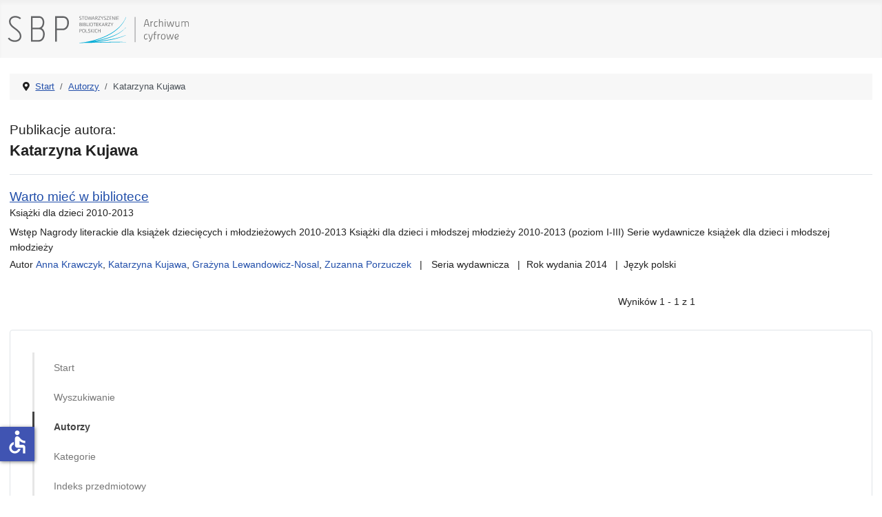

--- FILE ---
content_type: text/html; charset=utf-8
request_url: https://ac.sbp.pl/index.php/autorzy/kujawa-katarzyna
body_size: 3641
content:
<!DOCTYPE html>
<html lang="pl-pl" dir="ltr">
<head>
    <meta charset="utf-8">
	<meta name="viewport" content="width=device-width, initial-scale=1">
	<meta name="generator" content="Joomla! - Open Source Content Management">
	<title>Katarzyna Kujawa</title>
	<link href="/media/system/images/joomla-favicon.svg" rel="icon" type="image/svg+xml">
	<link href="/media/system/images/favicon.ico" rel="alternate icon" type="image/vnd.microsoft.icon">
	<link href="/media/system/images/joomla-favicon-pinned.svg" rel="mask-icon" color="#000">

    <link href="/media/system/css/joomla-fontawesome.min.css?5114e59049555eed39be3e7bc5fb03d9" rel="lazy-stylesheet" /><noscript><link href="/media/system/css/joomla-fontawesome.min.css?5114e59049555eed39be3e7bc5fb03d9" rel="stylesheet" /></noscript>
	<link href="/media/templates/site/cassiopeia/css/template.min.css?5114e59049555eed39be3e7bc5fb03d9" rel="stylesheet" />
	<link href="/media/templates/site/cassiopeia/css/global/colors_standard.min.css?5114e59049555eed39be3e7bc5fb03d9" rel="stylesheet" />
	<link href="/media/templates/site/cassiopeia/css/vendor/joomla-custom-elements/joomla-alert.min.css?0.2.0" rel="stylesheet" />
	<link href="/media/templates/site/cassiopeia/css/user.css?5114e59049555eed39be3e7bc5fb03d9" rel="stylesheet" />
	<link href="/components/com_abook/assets/css/style.css" rel="stylesheet" />
	<style>:root {
		--hue: 214;
		--template-bg-light: #f0f4fb;
		--template-text-dark: #495057;
		--template-text-light: #ffffff;
		--template-link-color: var(--link-color);
		--template-special-color: #001B4C;
		
	}</style>

    <script src="/media/mod_menu/js/menu-es5.min.js?5114e59049555eed39be3e7bc5fb03d9" nomodule defer></script>
	<script type="application/json" class="joomla-script-options new">{"joomla.jtext":{"ERROR":"B\u0142\u0105d","MESSAGE":"Wiadomo\u015b\u0107","NOTICE":"Uwaga","WARNING":"Ostrze\u017cenie","JCLOSE":"Zamknij","JOK":"OK","JOPEN":"Otw\u00f3rz"},"system.paths":{"root":"","rootFull":"https:\/\/ac.sbp.pl\/","base":"","baseFull":"https:\/\/ac.sbp.pl\/"},"csrf.token":"996e037104e9c1daf76aeb248658735a","accessibility-options":{"labels":{"menuTitle":"Ustawienia dost\u0119pno\u015bci","increaseText":"Zwi\u0119ksz rozmiar tekstu","decreaseText":"Zmniejsz rozmiar tekstu","increaseTextSpacing":"Zwi\u0119ksz odst\u0119py w tek\u015bcie","decreaseTextSpacing":"Zmniejsz odst\u0119py w tek\u015bcie","invertColors":"Odwr\u00f3\u0107 kolory","grayHues":"Szare odcienie","underlineLinks":"Podkre\u015blaj \u0142\u0105cza","bigCursor":"Du\u017cy kursor","readingGuide":"Przewodnik czytania","textToSpeech":"Tekst na mow\u0119","speechToText":"Mowa na tekst","resetTitle":"Wyczy\u015b\u0107","closeTitle":"Zamknij"},"icon":{"position":{"left":{"size":"0","units":"px"}},"useEmojis":false},"hotkeys":{"enabled":true,"helpTitles":true},"textToSpeechLang":["pl-PL"],"speechToTextLang":["pl-PL"]}}</script>
	<script src="/media/system/js/core.min.js?37ffe4186289eba9c5df81bea44080aff77b9684"></script>
	<script src="/media/templates/site/cassiopeia/js/template.min.js?5114e59049555eed39be3e7bc5fb03d9" defer></script>
	<script src="/media/system/js/messages-es5.min.js?c29829fd2432533d05b15b771f86c6637708bd9d" nomodule defer></script>
	<script src="/media/system/js/messages.min.js?7f7aa28ac8e8d42145850e8b45b3bc82ff9a6411" type="module"></script>
	<script src="/media/vendor/accessibility/js/accessibility.min.js?3.0.17" defer></script>
	<script type="application/ld+json">{"@context":"https:\/\/schema.org","@type":"BreadcrumbList","itemListElement":[{"@type":"ListItem","position":1,"item":{"@id":"https:\/\/ac.sbp.pl\/index.php","name":"Start"}},{"@type":"ListItem","position":2,"item":{"@id":"https:\/\/ac.sbp.pl\/index.php\/autorzy","name":"Autorzy"}},{"@type":"ListItem","position":3,"item":{"name":"Katarzyna Kujawa"}}]}</script>
	<script type="module">window.addEventListener("load", function() {new Accessibility(Joomla.getOptions("accessibility-options") || {});});</script>

</head>

<body class="site com_abook wrapper-static view-author no-layout no-task itemid-103 has-sidebar-right">
    <header class="header container-header full-width">

        
        
                    <div class="grid-child">
                <div class="navbar-brand">
                    <a class="brand-logo" href="/">
                        <img loading="eager" decoding="async" src="https://ac.sbp.pl/images/sbp_ac.svg" alt="Stowarzyszenie Bibliotekarzy Polskich - Archiwum cyfrowe" width="335" height="60">                    </a>
                                    </div>
            </div>
        
            </header>

    <div class="site-grid">
        
        
        
        
        <div class="grid-child container-component">
            <nav class="mod-breadcrumbs__wrapper" aria-label="Breadcrumbs">
    <ol class="mod-breadcrumbs breadcrumb px-3 py-2">
                    <li class="mod-breadcrumbs__divider float-start">
                <span class="divider icon-location icon-fw" aria-hidden="true"></span>
            </li>
        
        <li class="mod-breadcrumbs__item breadcrumb-item"><a href="/index.php" class="pathway"><span>Start</span></a></li><li class="mod-breadcrumbs__item breadcrumb-item"><a href="/index.php/autorzy" class="pathway"><span>Autorzy</span></a></li><li class="mod-breadcrumbs__item breadcrumb-item active"><span>Katarzyna Kujawa</span></li>    </ol>
    </nav>

            
            <div id="system-message-container" aria-live="polite"></div>

            <main>
            <div class="item-page">
	
        			<p class="pub result__title ">Publikacje autora:</p>
        <h1 class="book_title">Katarzyna Kujawa</h1>
		<form action="https://ac.sbp.pl/index.php/autorzy/kujawa-katarzyna" method="post" name="adminForm">
	<table class="table table-hover books">
		<tbody>
							<ol id="search-result-list" class="com-finder__results-list">	
	<li class="result__item">
			<p class="result__title">
										<a href="/index.php/kategorie/ksiazki/biblioteki-dzieci-mlodziez/warto-miec-w-bibliotece">Warto mieć w bibliotece</a>
																	<br /><small>Książki dla dzieci 2010-2013</small>
																			</p>
								            
            			<p class="result__description">Wstęp
Nagrody literackie dla książek dziecięcych i młodzieżowych 2010-2013
Książki dla dzieci i młodszej młodzieży 2010-2013 (poziom I-III)
Serie wydawnicze książek dla dzieci i młodszej młodzieży</p>
            			
			<ul class="result__taxonomy">

                                                                           <li class="result__taxonomy-item autor">
                                          Autor <strong><a href="/index.php/autorzy/krawczyk-anna">Anna Krawczyk</a></strong>, 
                                                        <strong><a href="/index.php/autorzy/kujawa-katarzyna">Katarzyna Kujawa</a></strong>, 
                                                        <strong><a href="/index.php/autorzy/lewandowicz-nosal-grazyna">Grażyna  Lewandowicz-Nosal</a></strong>, 
                                                        <strong><a href="/index.php/autorzy/porzuczek-zuzanna">Zuzanna Porzuczek</a></strong>
                                                                                                                </li>
                                                
												                                                        <li class="result__taxonomy-item"><span>
                                                        
                                                        															Seria wydawnicza															
                                                                                                                                                                       
                                                        </span>
                                                        <strong><a href="/index.php/kategorie/ksiazki/biblioteki-dzieci-mlodziez"></a></strong></li>
                                                
                                                                                                        <li class="result__taxonomy-item"><span>Rok wydania </span>
                                                        <strong>2014</strong></li>
                                                	
                                                 
                                                                                                        <li class="result__taxonomy-item"><span>Język </span>
                                                        <strong>polski</strong></li>
                                                
			</ul>
	</li>
</ol>
					</tbody>
	</table>
<div class="clearfix"></div>
                <div class="pagination">
                                        <div class="counter flex-fill pull-right">
                                                        </div>
                                					<div class="pagnum text-right flex-fill">
Wyników 1 - 1 z 1</div>
                        </div>
        	<input type="hidden" name="filter_order" value="title" />
	<input type="hidden" name="filter_order_Dir" value="ASC" />
</form>
		<div class="abook_category_desc">
			</div>
</div>

            </main>
            
        </div>

                <div class="grid-child container-sidebar-right">
            <div class="sidebar-right card ">
        <div class="card-body">
                <ul class="mod-menu mod-list nav ">
<li class="nav-item item-101 default"><a href="/index.php" >Start</a></li><li class="nav-item item-102"><a href="/index.php/wyszukiwanie" >Wyszukiwanie</a></li><li class="nav-item item-103 current active"><a href="/index.php/autorzy" aria-current="location">Autorzy</a></li><li class="nav-item item-104"><a href="/index.php/kategorie" >Kategorie</a></li><li class="nav-item item-105"><a href="/index.php/indeks-przedmiotowy" >Indeks przedmiotowy</a></li></ul>
    </div>
</div>

        </div>
        
        
            </div>

        <footer class="container-footer footer full-width">
        <div class="grid-child">
            
<div id="mod-custom16" class="mod-custom custom">
    <div class="container">
<div class="row">
<div class="col-sm-10 main">
<p>Projekt "Rozbudowa i podniesienie jakości dostępu do zasobów naukowych Archiwum Cyfrowego Wydawnictwa SBP" uzyskał dofinansowanie Ministra Edukacji i Nauki w ramach programu Społeczna Odpowiedzialność Nauki na podstawie umowy nr SONP/SN/512254/2021; kwota dofinansowania 102 000,00 zł; całkowita wartość projektu 116 600,00 zł.</p>
</div>
<div class="col-sm-2 logo"><img src="/images/pl.png" alt="Rzeczypospolita Polska" /></div>
</div>
<hr />
<div class="row">
<div class="col-sm-10 main">
<p>Digitalizacja czasopism: "Bibliotekarz" (z lat 1945-1960) oraz "Poradnik Bibliotekarza" (z lat 1949-1965) została w 2018 r. dofinansowana ze środków Ministra Kultury i Dziedzictwa Narodowego.</p>
</div>
<div class="col-sm-2 logo"><img src="/images/mkidzn.svg" alt="Ministerstwo Kultury i Dziedzictwa Narodowego" /></div>
</div>
<hr />
<div class="row">
<div class="col-sm-8 main">
<p>Dofinansowano ze środków Programu Dziedzictwo Cyfrowe, zarządzanego przez Narodowy Instytut Audiowizualny.</p>
</div>
<div class="col-sm-2 logo"><img src="/images/nia.svg" alt="Narodowy Instytut Audiowizualny" /></div>
<div class="col-sm-2 logo"><img src="/images/dc.svg" alt="Dziedzictwo cyfrowe" /></div>
</div>
</div></div>

        </div>
    </footer>
    
            <a href="#top" id="back-top" class="back-to-top-link" aria-label="Początek strony">
            <span class="icon-arrow-up icon-fw" aria-hidden="true"></span>
        </a>
    
    
</body>
</html>


--- FILE ---
content_type: image/svg+xml
request_url: https://ac.sbp.pl/images/mkidzn.svg
body_size: 14235
content:
<?xml version="1.0" encoding="UTF-8" standalone="no"?>
<svg
   xmlns:dc="http://purl.org/dc/elements/1.1/"
   xmlns:cc="http://creativecommons.org/ns#"
   xmlns:rdf="http://www.w3.org/1999/02/22-rdf-syntax-ns#"
   xmlns:svg="http://www.w3.org/2000/svg"
   xmlns="http://www.w3.org/2000/svg"
   xmlns:xlink="http://www.w3.org/1999/xlink"
   xmlns:sodipodi="http://sodipodi.sourceforge.net/DTD/sodipodi-0.dtd"
   xmlns:inkscape="http://www.inkscape.org/namespaces/inkscape"
   width="302.276pt"
   height="182.5pt"
   viewBox="0 0 302.276 182.5"
   version="1.1"
   id="svg2"
   inkscape:version="0.91 r13725"
   sodipodi:docname="MKiDN.svg">
  <metadata
     id="metadata1226">
    <rdf:RDF>
      <cc:Work
         rdf:about="">
        <dc:format>image/svg+xml</dc:format>
        <dc:type
           rdf:resource="http://purl.org/dc/dcmitype/StillImage" />
        <dc:title></dc:title>
      </cc:Work>
    </rdf:RDF>
  </metadata>
  <sodipodi:namedview
     pagecolor="#ffffff"
     bordercolor="#666666"
     borderopacity="1"
     objecttolerance="10"
     gridtolerance="10"
     guidetolerance="10"
     inkscape:pageopacity="0"
     inkscape:pageshadow="2"
     inkscape:window-width="1680"
     inkscape:window-height="987"
     id="namedview1224"
     showgrid="false"
     inkscape:zoom="1.7940586"
     inkscape:cx="184.14252"
     inkscape:cy="192.16581"
     inkscape:window-x="-8"
     inkscape:window-y="-8"
     inkscape:window-maximized="1"
     inkscape:current-layer="surface131" />
  <defs
     id="defs4">
    <g
       id="g6">
      <symbol
         overflow="visible"
         id="glyph0-0"
         style="overflow:visible">
        <path
           style="stroke:none"
           d=""
           id="path9"
           inkscape:connector-curvature="0" />
      </symbol>
      <symbol
         overflow="visible"
         id="glyph0-1"
         style="overflow:visible">
        <path
           style="stroke:none"
           d="m 25.59375,-18.4375 -6.9375,18.578125 -0.59375,0 -5.5,-14.203125 L 7,0.140625 l -0.625,0 -6.828125,-18.578125 2.71875,0 L 6.78125,-5.859375 11.75,-18.4375 l 1.671875,0 4.90625,12.609375 4.59375,-12.609375 z"
           id="path12"
           inkscape:connector-curvature="0" />
      </symbol>
      <symbol
         overflow="visible"
         id="glyph0-2"
         style="overflow:visible">
        <path
           style="stroke:none"
           d="M 11.796875,-0.890625 C 10.929688,-0.148438 10.023438,0.21875 9.078125,0.21875 8.171875,0.21875 7.679688,-0.1875 7.609375,-1 c -1.148437,0.8125 -2.316406,1.21875 -3.5,1.21875 -1.105469,0 -1.964844,-0.265625 -2.578125,-0.796875 -0.605469,-0.527344 -0.90625,-1.25 -0.90625,-2.15625 0,-1.707031 1.335938,-3.007813 4.015625,-3.90625 L 7.53125,-7.609375 C 7.550781,-7.730469 7.5625,-7.90625 7.5625,-8.125 c 0,-1.363281 -0.769531,-2.046875 -2.296875,-2.046875 -1.386719,0 -2.808594,0.566406 -4.265625,1.6875 L 1,-10.875 c 1.277344,-1.027344 2.800781,-1.546875 4.5625,-1.546875 1.582031,0 2.722656,0.355469 3.421875,1.0625 0.707031,0.699219 1.0625,1.804687 1.0625,3.3125 l 0,5.15625 c 0,0.792969 0.160156,1.1875 0.484375,1.1875 0.269531,0 0.691406,-0.222656 1.265625,-0.671875 z m -4.265625,-1.59375 0,-3.5625 C 6,-5.578125 4.917969,-5.144531 4.296875,-4.75 3.578125,-4.28125 3.21875,-3.738281 3.21875,-3.125 c 0,1.042969 0.609375,1.5625 1.828125,1.5625 0.863281,0 1.691406,-0.304688 2.484375,-0.921875 z"
           id="path15"
           inkscape:connector-curvature="0" />
      </symbol>
      <symbol
         overflow="visible"
         id="glyph0-3"
         style="overflow:visible">
        <path
           style="stroke:none"
           d="m 10.375,-11.203125 -1.328125,2.15625 c -0.761719,-0.644531 -1.519531,-0.96875 -2.265625,-0.96875 -1.40625,0 -2.335937,1.042969 -2.78125,3.125 L 4,0 1.5625,0 l 0,-12.171875 2.4375,0 0,2.640625 c 1.207031,-1.902344 2.40625,-2.859375 3.59375,-2.859375 0.839844,0 1.769531,0.398437 2.78125,1.1875 z"
           id="path18"
           inkscape:connector-curvature="0" />
      </symbol>
      <symbol
         overflow="visible"
         id="glyph0-4"
         style="overflow:visible">
        <path
           style="stroke:none"
           d="m 4.21875,-15.765625 c 0,0.398437 -0.136719,0.726562 -0.40625,0.984375 -0.273437,0.261719 -0.601562,0.390625 -0.984375,0.390625 -0.375,0 -0.699219,-0.128906 -0.96875,-0.390625 -0.273437,-0.257813 -0.40625,-0.585938 -0.40625,-0.984375 0,-0.394531 0.132813,-0.722656 0.40625,-0.984375 0.269531,-0.257813 0.59375,-0.390625 0.96875,-0.390625 0.382813,0 0.710938,0.132812 0.984375,0.390625 0.269531,0.261719 0.40625,0.589844 0.40625,0.984375 z M 4.046875,0 1.625,0 l 0,-12.171875 2.421875,0 z"
           id="path21"
           inkscape:connector-curvature="0" />
      </symbol>
      <symbol
         overflow="visible"
         id="glyph0-5"
         style="overflow:visible">
        <path
           style="stroke:none"
           d="M 11.984375,0 9.5625,0 l 0,-7.453125 c 0,-1.925781 -0.855469,-2.890625 -2.5625,-2.890625 -1.179687,0 -2.191406,0.523437 -3.03125,1.5625 l 0,8.78125 -2.4375,0 0,-12.171875 2.4375,0 0,1.484375 c 1.164063,-1.113281 2.414063,-1.671875 3.75,-1.671875 1.332031,0 2.375,0.382812 3.125,1.140625 0.757813,0.761719 1.140625,1.808594 1.140625,3.140625 z"
           id="path24"
           inkscape:connector-curvature="0" />
      </symbol>
      <symbol
         overflow="visible"
         id="glyph0-6"
         style="overflow:visible">
        <path
           style="stroke:none"
           d="m 8.265625,-0.375 c -0.761719,0.4140625 -1.636719,0.625 -2.625,0.625 -1.4375,0 -2.429687,-0.363281 -2.96875,-1.09375 -0.5,-0.664063 -0.75,-1.816406 -0.75,-3.453125 l 0,-5.78125 -2.078125,0 0,-0.234375 4.265625,-4.703125 0.265625,0 0,2.84375 3.8125,0 0,2.09375 -3.8125,0 0,5.59375 c 0,0.9375 0.097656,1.554687 0.296875,1.84375 0.226563,0.375 0.722656,0.5625 1.484375,0.5625 0.738281,0 1.441406,-0.195313 2.109375,-0.59375 z"
           id="path27"
           inkscape:connector-curvature="0" />
      </symbol>
      <symbol
         overflow="visible"
         id="glyph0-7"
         style="overflow:visible">
        <path
           style="stroke:none"
           d="M 12.234375,-12.171875 3.1875,6.125 0.546875,6.125 4.75,-2.40625 l -5.125,-9.765625 2.703125,0 3.75,7.125 3.5,-7.125 z"
           id="path30"
           inkscape:connector-curvature="0" />
      </symbol>
      <symbol
         overflow="visible"
         id="glyph0-8"
         style="overflow:visible">
        <path
           style="stroke:none"
           d=""
           id="path33"
           inkscape:connector-curvature="0" />
      </symbol>
      <symbol
         overflow="visible"
         id="glyph0-9"
         style="overflow:visible">
        <path
           style="stroke:none"
           d="m 13.15625,-6.109375 c 0,1.898437 -0.566406,3.433594 -1.6875,4.609375 -1.117187,1.167969 -2.542969,1.75 -4.28125,1.75 -1.230469,0 -2.277344,-0.3046875 -3.140625,-0.921875 l 0,6.796875 -2.453125,0 0,-18.296875 2.453125,0 0,0.671875 C 4.949219,-12.132813 6,-12.453125 7.1875,-12.453125 c 1.738281,0 3.164063,0.589844 4.28125,1.765625 1.121094,1.167969 1.6875,2.695312 1.6875,4.578125 z m -2.59375,0 c 0,-1.320313 -0.363281,-2.359375 -1.078125,-3.109375 -0.710937,-0.746094 -1.683594,-1.125 -2.921875,-1.125 -0.898437,0 -1.738281,0.285156 -2.515625,0.84375 l 0,6.828125 c 0.777344,0.554687 1.617188,0.828125 2.515625,0.828125 1.238281,0 2.210938,-0.375 2.921875,-1.125 0.714844,-0.757813 1.078125,-1.804688 1.078125,-3.140625 z"
           id="path36"
           inkscape:connector-curvature="0" />
      </symbol>
      <symbol
         overflow="visible"
         id="glyph0-10"
         style="overflow:visible">
        <path
           style="stroke:none"
           d="m 13.6875,-6.109375 c 0,1.773437 -0.636719,3.277344 -1.90625,4.515625 C 10.507813,-0.363281 8.992188,0.25 7.234375,0.25 5.429688,0.25 3.898438,-0.363281 2.640625,-1.59375 1.378906,-2.832031 0.75,-4.335938 0.75,-6.109375 c 0,-1.757813 0.625,-3.253906 1.875,-4.484375 1.257813,-1.238281 2.796875,-1.859375 4.609375,-1.859375 1.757813,0 3.273438,0.632812 4.546875,1.890625 1.269531,1.25 1.90625,2.738281 1.90625,4.453125 z m -2.5625,0 c 0,-1.113281 -0.386719,-2.0625 -1.15625,-2.84375 C 9.207031,-9.730469 8.285156,-10.125 7.203125,-10.125 c -1.074219,0 -1.996094,0.394531 -2.765625,1.171875 -0.761719,0.78125 -1.140625,1.730469 -1.140625,2.84375 0,1.136719 0.378906,2.101562 1.140625,2.890625 0.769531,0.78125 1.691406,1.171875 2.765625,1.171875 1.082031,0 2.003906,-0.394531 2.765625,-1.1875 0.769531,-0.789063 1.15625,-1.75 1.15625,-2.875 z"
           id="path39"
           inkscape:connector-curvature="0" />
      </symbol>
      <symbol
         overflow="visible"
         id="glyph0-11"
         style="overflow:visible">
        <path
           style="stroke:none"
           d="M 4.046875,0 1.625,0 l 0,-18.4375 2.421875,0 z"
           id="path42"
           inkscape:connector-curvature="0" />
      </symbol>
      <symbol
         overflow="visible"
         id="glyph0-12"
         style="overflow:visible">
        <path
           style="stroke:none"
           d="m 9.375,-3.296875 c 0,1.0625 -0.402344,1.925781 -1.203125,2.578125 C 7.367188,-0.0703125 6.300781,0.25 4.96875,0.25 3.476563,0.25 2.070313,-0.113281 0.75,-0.84375 l 0,-2.578125 c 1.496094,0.992187 2.820313,1.484375 3.96875,1.484375 1.332031,0 2,-0.429688 2,-1.296875 0,-0.414063 -0.261719,-0.785156 -0.78125,-1.109375 C 5.914063,-4.363281 5.210938,-4.734375 3.828125,-5.453125 2.785156,-5.992188 2.050781,-6.507813 1.625,-7 1.113281,-7.570313 0.859375,-8.28125 0.859375,-9.125 c 0,-1.007813 0.363281,-1.816406 1.09375,-2.421875 0.726563,-0.601563 1.734375,-0.90625 3.015625,-0.90625 1.351563,0 2.628906,0.335937 3.828125,1 l 0,2.375 C 7.335938,-9.878906 6.070313,-10.28125 5,-10.28125 c -1.0625,0 -1.59375,0.339844 -1.59375,1.015625 0,0.4375 0.234375,0.835937 0.703125,1.1875 0.269531,0.1875 0.96875,0.566406 2.09375,1.125 1.132813,0.5625 1.921875,1.066406 2.359375,1.5 0.539063,0.5625 0.8125,1.285156 0.8125,2.15625 z"
           id="path45"
           inkscape:connector-curvature="0" />
      </symbol>
      <symbol
         overflow="visible"
         id="glyph0-13"
         style="overflow:visible">
        <path
           style="stroke:none"
           d="m 13.390625,0 -3.3125,0 -5.953125,-6.484375 5.25,-5.6875 2.984375,0 -5.09375,5.5625 z M 4.046875,0 1.625,0 l 0,-18.4375 2.421875,0 z"
           id="path48"
           inkscape:connector-curvature="0" />
      </symbol>
      <symbol
         overflow="visible"
         id="glyph0-14"
         style="overflow:visible">
        <path
           style="stroke:none"
           d="m 4.296875,-15.765625 c 0,0.398437 -0.136719,0.726562 -0.40625,0.984375 -0.273437,0.261719 -0.597656,0.390625 -0.96875,0.390625 -0.386719,0 -0.722656,-0.132813 -1,-0.40625 -0.273437,-0.269531 -0.40625,-0.59375 -0.40625,-0.96875 0,-0.371094 0.132813,-0.695313 0.40625,-0.96875 0.277344,-0.269531 0.613281,-0.40625 1,-0.40625 0.371094,0 0.695313,0.132812 0.96875,0.390625 0.269531,0.261719 0.40625,0.589844 0.40625,0.984375 z M 4.125,1.4375 C 4.125,2.675781 3.925781,3.664063 3.53125,4.40625 3.132813,5.144531 2.460938,5.71875 1.515625,6.125 L 0,4.40625 C 0.621094,4.09375 1.054688,3.726563 1.296875,3.3125 c 0.246094,-0.40625 0.375,-0.964844 0.375,-1.671875 l 0,-13.8125 2.453125,0 z"
           id="path51"
           inkscape:connector-curvature="0" />
      </symbol>
      <symbol
         overflow="visible"
         id="glyph0-15"
         style="overflow:visible">
        <path
           style="stroke:none"
           d="m 12.453125,-5.671875 -9.125,0 c 0.058594,1.15625 0.4375,2.058594 1.125,2.703125 C 5.136719,-2.320313 6.054688,-2 7.203125,-2 c 1.550781,0 3.226563,-0.570313 5.03125,-1.71875 l 0,2.421875 c -0.25,0.167969 -0.648437,0.394531 -1.1875,0.671875 -1.355469,0.7070313 -2.03125,1.628906 -2.03125,2.765625 0,0.925781 0.492188,1.390625 1.484375,1.390625 0.519531,0 1.097656,-0.191406 1.734375,-0.5625 l 0,1.78125 C 11.421875,5.183594 10.601563,5.40625 9.78125,5.40625 8.945313,5.40625 8.257813,5.183594 7.71875,4.75 7.125,4.28125 6.828125,3.636719 6.828125,2.828125 c 0,-1 0.492188,-1.882812 1.484375,-2.640625 C 7.894531,0.238281 7.480469,0.265625 7.078125,0.265625 5.148438,0.265625 3.613281,-0.332031 2.46875,-1.53125 1.320313,-2.726563 0.75,-4.316406 0.75,-6.296875 c 0,-1.808594 0.546875,-3.285156 1.640625,-4.421875 1.101563,-1.132813 2.546875,-1.703125 4.328125,-1.703125 1.746094,0 3.140625,0.574219 4.171875,1.71875 1.039063,1.148437 1.5625,2.710937 1.5625,4.6875 z M 9.78125,-7.390625 C 9.707031,-8.273438 9.382813,-8.988281 8.8125,-9.53125 c -0.5625,-0.539063 -1.269531,-0.8125 -2.109375,-0.8125 -1.898437,0 -3.023437,0.988281 -3.375,2.953125 z"
           id="path54"
           inkscape:connector-curvature="0" />
      </symbol>
      <symbol
         overflow="visible"
         id="glyph0-16"
         style="overflow:visible">
        <path
           style="stroke:none"
           d="M 11.390625,0 0.25,0 l 0,-0.328125 6.796875,-9.609375 -6.53125,0 0,-2.234375 10.765625,0 0,0.265625 -6.671875,9.609375 6.78125,0 z"
           id="path57"
           inkscape:connector-curvature="0" />
      </symbol>
      <symbol
         overflow="visible"
         id="glyph0-17"
         style="overflow:visible">
        <path
           style="stroke:none"
           d="M 11.0625,-0.40625 C 9.863281,0.0273438 8.695313,0.25 7.5625,0.25 c -2,0 -3.636719,-0.597656 -4.90625,-1.796875 C 1.382813,-2.742188 0.75,-4.265625 0.75,-6.109375 c 0,-1.777344 0.628906,-3.28125 1.890625,-4.5 1.257813,-1.226563 2.863281,-1.84375 4.8125,-1.84375 1.164063,0 2.304688,0.257812 3.421875,0.765625 l 0,2.59375 c -1.117187,-0.664063 -2.230469,-1 -3.34375,-1 -1.261719,0 -2.285156,0.378906 -3.0625,1.125 -0.78125,0.742187 -1.171875,1.695312 -1.171875,2.859375 0,1.199219 0.394531,2.179687 1.1875,2.9375 0.789063,0.75 1.84375,1.125 3.15625,1.125 1.183594,0 2.328125,-0.28125 3.421875,-0.84375 z"
           id="path60"
           inkscape:connector-curvature="0" />
      </symbol>
      <symbol
         overflow="visible"
         id="glyph0-18"
         style="overflow:visible">
        <path
           style="stroke:none"
           d="m 12.453125,-5.671875 -9.125,0 c 0.058594,1.15625 0.4375,2.058594 1.125,2.703125 C 5.136719,-2.320313 6.054688,-2 7.203125,-2 c 1.550781,0 3.226563,-0.570313 5.03125,-1.71875 l 0,2.421875 c -1.605469,1.042969 -3.324219,1.5625 -5.15625,1.5625 -1.929687,0 -3.464844,-0.597656 -4.609375,-1.796875 C 1.320313,-2.726563 0.75,-4.316406 0.75,-6.296875 c 0,-1.808594 0.546875,-3.285156 1.640625,-4.421875 1.101563,-1.132813 2.546875,-1.703125 4.328125,-1.703125 1.746094,0 3.140625,0.574219 4.171875,1.71875 1.039063,1.148437 1.5625,2.710937 1.5625,4.6875 z M 9.78125,-7.390625 C 9.707031,-8.273438 9.382813,-8.988281 8.8125,-9.53125 c -0.5625,-0.539063 -1.269531,-0.8125 -2.109375,-0.8125 -1.898437,0 -3.023437,0.988281 -3.375,2.953125 z"
           id="path63"
           inkscape:connector-curvature="0" />
      </symbol>
      <symbol
         overflow="visible"
         id="glyph1-0"
         style="overflow:visible">
        <path
           style="stroke:none"
           d=""
           id="path66"
           inkscape:connector-curvature="0" />
      </symbol>
      <symbol
         overflow="visible"
         id="glyph1-1"
         style="overflow:visible">
        <path
           style="stroke:none"
           d=""
           id="path69"
           inkscape:connector-curvature="0" />
      </symbol>
      <symbol
         overflow="visible"
         id="glyph2-0"
         style="overflow:visible">
        <path
           style="stroke:none"
           d=""
           id="path72"
           inkscape:connector-curvature="0" />
      </symbol>
      <symbol
         overflow="visible"
         id="glyph2-1"
         style="overflow:visible">
        <path
           style="stroke:none"
           d=""
           id="path75"
           inkscape:connector-curvature="0" />
      </symbol>
      <symbol
         overflow="visible"
         id="glyph2-2"
         style="overflow:visible">
        <path
           style="stroke:none"
           d="m 5.125,-4.875 c 0,0.605469 -0.199219,1.082031 -0.59375,1.421875 C 4.132813,-3.109375 3.574219,-2.9375 2.859375,-2.9375 l -1.15625,0 0,2.9375 -0.96875,0 0,-6.828125 2.125,0 c 0.714844,0 1.273438,0.175781 1.671875,0.515625 0.394531,0.34375 0.59375,0.824219 0.59375,1.4375 z m -1.015625,0 c 0,-0.382813 -0.113281,-0.660156 -0.328125,-0.828125 -0.21875,-0.164063 -0.558594,-0.25 -1.015625,-0.25 l -1.0625,0 0,2.140625 1.0625,0 c 0.457031,0 0.796875,-0.082031 1.015625,-0.25 C 3.996094,-4.226563 4.109375,-4.5 4.109375,-4.875 Z"
           id="path78"
           inkscape:connector-curvature="0" />
      </symbol>
      <symbol
         overflow="visible"
         id="glyph2-3"
         style="overflow:visible">
        <path
           style="stroke:none"
           d="M 6.453125,0 5.4375,0 l -0.875,-2.015625 -2.90625,0 L 0.78125,0 l -1,0 2.953125,-6.828125 0.71875,0 z M 4.15625,-2.890625 3.078125,-5.34375 2.03125,-2.890625 Z"
           id="path81"
           inkscape:connector-curvature="0" />
      </symbol>
      <symbol
         overflow="visible"
         id="glyph2-4"
         style="overflow:visible">
        <path
           style="stroke:none"
           d="M 7.046875,0 6.1875,0 1.703125,-5.3125 l 0,5.3125 -0.96875,0 0,-6.828125 0.84375,0 4.5,5.296875 0,-5.296875 0.96875,0 z"
           id="path84"
           inkscape:connector-curvature="0" />
      </symbol>
      <symbol
         overflow="visible"
         id="glyph2-5"
         style="overflow:visible">
        <path
           style="stroke:none"
           d="m 6.0625,-5.9375 -2.515625,0 0,5.9375 -0.96875,0 0,-5.9375 -2.515625,0 0,-0.890625 6,0 z"
           id="path87"
           inkscape:connector-curvature="0" />
      </symbol>
      <symbol
         overflow="visible"
         id="glyph2-6"
         style="overflow:visible">
        <path
           style="stroke:none"
           d="m 7.65625,-3.375 c 0,0.96875 -0.363281,1.800781 -1.078125,2.484375 C 5.867188,-0.210938 5.007813,0.125 4,0.125 c -1.011719,0 -1.871094,-0.34375 -2.578125,-1.03125 -0.710937,-0.695313 -1.0625,-1.539063 -1.0625,-2.53125 0,-0.957031 0.351563,-1.78125 1.0625,-2.46875 C 2.136719,-6.589844 3,-6.9375 4,-6.9375 c 1.019531,0 1.882813,0.351562 2.59375,1.046875 0.707031,0.6875 1.0625,1.527344 1.0625,2.515625 z M 6.609375,-3.40625 c 0,-0.695313 -0.257812,-1.304688 -0.765625,-1.828125 -0.5,-0.519531 -1.117187,-0.78125 -1.84375,-0.78125 -0.699219,0 -1.308594,0.253906 -1.828125,0.75 -0.511719,0.5 -0.765625,1.121094 -0.765625,1.859375 0,0.710937 0.25,1.320312 0.75,1.828125 C 2.652344,-1.066406 3.269531,-0.8125 4,-0.8125 c 0.726563,0 1.34375,-0.25 1.84375,-0.75 0.507813,-0.507813 0.765625,-1.125 0.765625,-1.84375 z"
           id="path90"
           inkscape:connector-curvature="0" />
      </symbol>
      <symbol
         overflow="visible"
         id="glyph2-7"
         style="overflow:visible">
        <path
           style="stroke:none"
           d="m 4.9375,0 -4.203125,0 0,-6.828125 4.109375,0 0,0.875 -3.140625,0 0,2.0625 3.046875,0 0,0.875 -3.046875,0 0,2.140625 3.234375,0 z"
           id="path93"
           inkscape:connector-curvature="0" />
      </symbol>
      <symbol
         overflow="visible"
         id="glyph3-0"
         style="overflow:visible">
        <path
           style="stroke:none"
           d=""
           id="path96"
           inkscape:connector-curvature="0" />
      </symbol>
      <symbol
         overflow="visible"
         id="glyph3-1"
         style="overflow:visible">
        <path
           style="stroke:none"
           d="m 4.984375,0 -4.21875,0 0,-6.828125 0.96875,0 0,5.953125 3.25,0 z"
           id="path99"
           inkscape:connector-curvature="0" />
      </symbol>
      <symbol
         overflow="visible"
         id="glyph3-2"
         style="overflow:visible">
        <path
           style="stroke:none"
           d="m 5.0625,-2.265625 c 0,0.65625 -0.238281,1.214844 -0.703125,1.671875 -0.46875,0.460937 -1.027344,0.6875 -1.671875,0.6875 -0.667969,0 -1.238281,-0.226563 -1.703125,-0.6875 -0.46875,-0.457031 -0.703125,-1.015625 -0.703125,-1.671875 0,-0.644531 0.226563,-1.195313 0.6875,-1.65625 0.464844,-0.457031 1.039063,-0.6875 1.71875,-0.6875 0.644531,0 1.203125,0.238281 1.671875,0.703125 0.464844,0.460937 0.703125,1.007812 0.703125,1.640625 z m -0.9375,0 C 4.125,-2.667969 3.976563,-3.019531 3.6875,-3.3125 3.40625,-3.601563 3.066406,-3.75 2.671875,-3.75 c -0.40625,0 -0.753906,0.148437 -1.03125,0.4375 -0.28125,0.292969 -0.421875,0.644531 -0.421875,1.046875 0,0.429687 0.140625,0.789062 0.421875,1.078125 0.277344,0.28125 0.625,0.421875 1.03125,0.421875 0.394531,0 0.734375,-0.144531 1.015625,-0.4375 0.289063,-0.289063 0.4375,-0.644531 0.4375,-1.0625 z"
           id="path102"
           inkscape:connector-curvature="0" />
      </symbol>
      <symbol
         overflow="visible"
         id="glyph3-3"
         style="overflow:visible">
        <path
           style="stroke:none"
           d="m 4.40625,0.859375 c 0,0.933594 -0.753906,1.40625 -2.25,1.40625 -1.46875,0 -2.203125,-0.457031 -2.203125,-1.359375 0,-0.648437 0.4375,-1.046875 1.3125,-1.203125 -0.335937,-0.152344 -0.5,-0.335938 -0.5,-0.546875 0,-0.226563 0.203125,-0.425781 0.609375,-0.59375 -0.699219,-0.214844 -1.046875,-0.6875 -1.046875,-1.40625 0,-1.113281 0.75,-1.671875 2.25,-1.671875 l 1.796875,0 0,0.734375 -0.765625,0 c 0.238281,0.261719 0.359375,0.570312 0.359375,0.921875 0,0.375 -0.117187,0.699219 -0.34375,0.96875 -0.230469,0.273437 -0.539062,0.441406 -0.921875,0.5 C 2.441406,-1.335938 2.175781,-1.289063 1.90625,-1.25 1.71875,-1.195313 1.625,-1.097656 1.625,-0.953125 c 0,0.125 0.117188,0.226562 0.359375,0.296875 0.058594,0.023437 0.421875,0.101562 1.078125,0.234375 0.894531,0.179687 1.34375,0.601563 1.34375,1.28125 z m -1.28125,-3.75 C 3.125,-3.136719 3.027344,-3.34375 2.84375,-3.5 2.664063,-3.664063 2.433594,-3.75 2.15625,-3.75 c -0.28125,0 -0.511719,0.085937 -0.6875,0.25 -0.167969,0.15625 -0.25,0.363281 -0.25,0.609375 0,0.5625 0.3125,0.84375 0.9375,0.84375 0.289063,0 0.523438,-0.070313 0.703125,-0.21875 C 3.035156,-2.417969 3.125,-2.628906 3.125,-2.890625 Z m 0.359375,3.78125 C 3.484375,0.460938 2.945313,0.25 1.875,0.25 1.5625,0.25 1.308594,0.304688 1.125,0.421875 0.9375,0.535156 0.84375,0.675781 0.84375,0.84375 c 0,0.445313 0.4375,0.671875 1.3125,0.671875 0.882813,0 1.328125,-0.210937 1.328125,-0.625 z"
           id="path105"
           inkscape:connector-curvature="0" />
      </symbol>
      <symbol
         overflow="visible"
         id="glyph3-4"
         style="overflow:visible">
        <path
           style="stroke:none"
           d=""
           id="path108"
           inkscape:connector-curvature="0" />
      </symbol>
      <symbol
         overflow="visible"
         id="glyph3-5"
         style="overflow:visible">
        <path
           style="stroke:none"
           d="m 1.5625,-5.84375 c 0,0.148437 -0.054687,0.273437 -0.15625,0.375 C 1.3125,-5.375 1.191406,-5.328125 1.046875,-5.328125 0.910156,-5.328125 0.789063,-5.375 0.6875,-5.46875 0.59375,-5.570313 0.546875,-5.695313 0.546875,-5.84375 c 0,-0.144531 0.046875,-0.265625 0.140625,-0.359375 0.101563,-0.089844 0.222656,-0.140625 0.359375,-0.140625 0.144531,0 0.265625,0.050781 0.359375,0.140625 0.101563,0.09375 0.15625,0.214844 0.15625,0.359375 z M 1.5,0 0.59375,0 l 0,-4.515625 0.90625,0 z"
           id="path111"
           inkscape:connector-curvature="0" />
      </symbol>
      <symbol
         overflow="visible"
         id="glyph3-6"
         style="overflow:visible">
        <path
           style="stroke:none"
           d="m 4.4375,0 -0.890625,0 0,-2.765625 c 0,-0.707031 -0.320312,-1.0625 -0.953125,-1.0625 -0.4375,0 -0.816406,0.195312 -1.125,0.578125 l 0,3.25 -0.90625,0 0,-4.515625 0.90625,0 0,0.5625 c 0.433594,-0.414063 0.898438,-0.625 1.390625,-0.625 0.488281,0 0.875,0.144531 1.15625,0.421875 C 4.292969,-3.875 4.4375,-3.480469 4.4375,-2.984375 Z"
           id="path114"
           inkscape:connector-curvature="0" />
      </symbol>
      <symbol
         overflow="visible"
         id="glyph3-7"
         style="overflow:visible">
        <path
           style="stroke:none"
           d="m 3.46875,-1.21875 c 0,0.398437 -0.152344,0.714844 -0.453125,0.953125 C 2.722656,-0.0234375 2.332031,0.09375 1.84375,0.09375 c -0.554687,0 -1.074219,-0.1328125 -1.5625,-0.40625 l 0,-0.953125 c 0.550781,0.367187 1.039063,0.546875 1.46875,0.546875 0.488281,0 0.734375,-0.160156 0.734375,-0.484375 0,-0.152344 -0.097656,-0.289063 -0.28125,-0.40625 C 2.191406,-1.617188 1.929688,-1.753906 1.421875,-2.015625 1.035156,-2.210938 0.757813,-2.40625 0.59375,-2.59375 0.40625,-2.800781 0.3125,-3.0625 0.3125,-3.375 c 0,-0.371094 0.132813,-0.671875 0.40625,-0.890625 0.269531,-0.226563 0.644531,-0.34375 1.125,-0.34375 0.496094,0 0.972656,0.128906 1.421875,0.375 l 0,0.875 C 2.722656,-3.660156 2.246094,-3.8125 1.84375,-3.8125 c -0.386719,0 -0.578125,0.128906 -0.578125,0.375 0,0.167969 0.082031,0.320312 0.25,0.453125 0.101563,0.0625 0.363281,0.199219 0.78125,0.40625 0.425781,0.210937 0.71875,0.398437 0.875,0.5625 0.195313,0.210937 0.296875,0.476562 0.296875,0.796875 z"
           id="path117"
           inkscape:connector-curvature="0" />
      </symbol>
      <symbol
         overflow="visible"
         id="glyph3-8"
         style="overflow:visible">
        <path
           style="stroke:none"
           d="M 3.0625,-0.140625 C 2.78125,0.0117188 2.457031,0.09375 2.09375,0.09375 c -0.53125,0 -0.902344,-0.1328125 -1.109375,-0.40625 -0.1875,-0.246094 -0.28125,-0.675781 -0.28125,-1.28125 l 0,-2.140625 -0.765625,0 0,-0.078125 1.578125,-1.75 0.109375,0 0,1.046875 1.40625,0 0,0.78125 -1.40625,0 0,2.078125 c 0,0.34375 0.035156,0.570312 0.109375,0.671875 0.082031,0.148437 0.265625,0.21875 0.546875,0.21875 0.269531,0 0.53125,-0.070313 0.78125,-0.21875 z"
           id="path120"
           inkscape:connector-curvature="0" />
      </symbol>
      <symbol
         overflow="visible"
         id="glyph3-9"
         style="overflow:visible">
        <path
           style="stroke:none"
           d="m 4.53125,-4.515625 -3.34375,6.78125 -0.984375,0 1.5625,-3.15625 -1.90625,-3.625 1,0 L 2.25,-1.875 3.546875,-4.515625 Z"
           id="path123"
           inkscape:connector-curvature="0" />
      </symbol>
      <symbol
         overflow="visible"
         id="glyph3-10"
         style="overflow:visible">
        <path
           style="stroke:none"
           d="m 4.421875,0 -0.90625,0 0,-0.546875 C 3.085938,-0.140625 2.621094,0.0625 2.125,0.0625 1.632813,0.0625 1.246094,-0.078125 0.96875,-0.359375 0.6875,-0.636719 0.546875,-1.023438 0.546875,-1.515625 l 0,-3 0.90625,0 0,2.765625 c 0,0.710937 0.316406,1.0625 0.953125,1.0625 0.425781,0 0.796875,-0.191406 1.109375,-0.578125 l 0,-3.25 0.90625,0 z"
           id="path126"
           inkscape:connector-curvature="0" />
      </symbol>
      <symbol
         overflow="visible"
         id="glyph3-11"
         style="overflow:visible">
        <path
           style="stroke:none"
           d="m 4.09375,-0.15625 c -0.4375,0.1640625 -0.871094,0.25 -1.296875,0.25 -0.742187,0 -1.347656,-0.21875 -1.8125,-0.65625 -0.46875,-0.445313 -0.703125,-1.015625 -0.703125,-1.703125 0,-0.652344 0.234375,-1.207031 0.703125,-1.65625 0.464844,-0.457031 1.0625,-0.6875 1.78125,-0.6875 0.425781,0 0.847656,0.097656 1.265625,0.28125 l 0,0.953125 C 3.613281,-3.613281 3.199219,-3.734375 2.796875,-3.734375 c -0.46875,0 -0.851562,0.144531 -1.140625,0.421875 -0.292969,0.273437 -0.4375,0.621094 -0.4375,1.046875 0,0.449219 0.144531,0.816406 0.4375,1.09375 0.289063,0.273437 0.679688,0.40625 1.171875,0.40625 0.433594,0 0.859375,-0.097656 1.265625,-0.296875 z"
           id="path129"
           inkscape:connector-curvature="0" />
      </symbol>
      <symbol
         overflow="visible"
         id="glyph3-12"
         style="overflow:visible">
        <path
           style="stroke:none"
           d="m 1.59375,-5.84375 c 0,0.148437 -0.054687,0.273437 -0.15625,0.375 C 1.34375,-5.375 1.222656,-5.328125 1.078125,-5.328125 0.941406,-5.328125 0.820313,-5.375 0.71875,-5.46875 0.613281,-5.570313 0.5625,-5.695313 0.5625,-5.84375 c 0,-0.132813 0.050781,-0.25 0.15625,-0.34375 0.101563,-0.101563 0.222656,-0.15625 0.359375,-0.15625 0.144531,0 0.265625,0.050781 0.359375,0.140625 0.101563,0.09375 0.15625,0.214844 0.15625,0.359375 z m -0.0625,6.375 C 1.53125,0.988281 1.457031,1.351563 1.3125,1.625 1.164063,1.902344 0.914063,2.117188 0.5625,2.265625 L 0,1.625 C 0.226563,1.507813 0.390625,1.371094 0.484375,1.21875 0.574219,1.070313 0.625,0.867188 0.625,0.609375 l 0,-5.125 0.90625,0 z"
           id="path132"
           inkscape:connector-curvature="0" />
      </symbol>
      <symbol
         overflow="visible"
         id="glyph3-13"
         style="overflow:visible">
        <path
           style="stroke:none"
           d="M 7.515625,-4.515625 5.5,0.09375 l -0.4375,0 L 3.71875,-3.1875 2.375,0.09375 l -0.4375,0 -2,-4.609375 0.953125,0 1.296875,3 1.234375,-3 0.59375,0 1.25,2.984375 1.296875,-2.984375 z"
           id="path135"
           inkscape:connector-curvature="0" />
      </symbol>
      <symbol
         overflow="visible"
         id="glyph3-14"
         style="overflow:visible">
        <path
           style="stroke:none"
           d="m 4.609375,-2.09375 -3.375,0 c 0.019531,0.429687 0.15625,0.761719 0.40625,1 0.257813,0.242187 0.601563,0.359375 1.03125,0.359375 0.570313,0 1.191406,-0.210938 1.859375,-0.640625 l 0,0.890625 c -0.09375,0.0625 -0.242187,0.148437 -0.4375,0.25 -0.5,0.2578125 -0.75,0.601563 -0.75,1.03125 0,0.339844 0.179688,0.515625 0.546875,0.515625 0.195313,0 0.410156,-0.074219 0.640625,-0.21875 l 0,0.671875 C 4.226563,1.917969 3.925781,2 3.625,2 3.3125,2 3.054688,1.917969 2.859375,1.765625 2.640625,1.585938 2.53125,1.347656 2.53125,1.046875 2.53125,0.671875 2.710938,0.339844 3.078125,0.0625 2.921875,0.0820313 2.769531,0.09375 2.625,0.09375 c -0.71875,0 -1.292969,-0.21875 -1.71875,-0.65625 -0.417969,-0.445313 -0.625,-1.035156 -0.625,-1.765625 0,-0.675781 0.203125,-1.222656 0.609375,-1.640625 0.402344,-0.414063 0.9375,-0.625 1.59375,-0.625 0.644531,0 1.160156,0.214844 1.546875,0.640625 0.382813,0.417969 0.578125,0.992187 0.578125,1.71875 z M 3.625,-2.734375 C 3.59375,-3.066406 3.472656,-3.332031 3.265625,-3.53125 3.054688,-3.726563 2.792969,-3.828125 2.484375,-3.828125 c -0.699219,0 -1.117187,0.367187 -1.25,1.09375 z"
           id="path138"
           inkscape:connector-curvature="0" />
      </symbol>
      <symbol
         overflow="visible"
         id="glyph3-15"
         style="overflow:visible">
        <path
           style="stroke:none"
           d="m 4.875,-2.265625 c 0,0.710937 -0.210937,1.285156 -0.625,1.71875 C 3.832031,-0.117188 3.300781,0.09375 2.65625,0.09375 2.207031,0.09375 1.820313,-0.0195313 1.5,-0.25 l 0,2.515625 -0.90625,0 0,-6.78125 0.90625,0 0,0.25 c 0.332031,-0.226563 0.71875,-0.34375 1.15625,-0.34375 0.644531,0 1.175781,0.222656 1.59375,0.65625 0.414063,0.429687 0.625,0.992187 0.625,1.6875 z m -0.96875,0 c 0,-0.488281 -0.132812,-0.867188 -0.390625,-1.140625 C 3.253906,-3.683594 2.894531,-3.828125 2.4375,-3.828125 c -0.335937,0 -0.648437,0.105469 -0.9375,0.3125 l 0,2.53125 c 0.289063,0.199219 0.601563,0.296875 0.9375,0.296875 0.457031,0 0.816406,-0.132813 1.078125,-0.40625 0.257813,-0.277344 0.390625,-0.671875 0.390625,-1.171875 z"
           id="path141"
           inkscape:connector-curvature="0" />
      </symbol>
      <symbol
         overflow="visible"
         id="glyph3-16"
         style="overflow:visible">
        <path
           style="stroke:none"
           d="m 4.609375,-2.09375 -3.375,0 c 0.019531,0.429687 0.15625,0.761719 0.40625,1 0.257813,0.242187 0.601563,0.359375 1.03125,0.359375 0.570313,0 1.191406,-0.210938 1.859375,-0.640625 l 0,0.890625 C 3.9375,-0.0976563 3.300781,0.09375 2.625,0.09375 c -0.71875,0 -1.292969,-0.21875 -1.71875,-0.65625 -0.417969,-0.445313 -0.625,-1.035156 -0.625,-1.765625 0,-0.675781 0.203125,-1.222656 0.609375,-1.640625 0.402344,-0.414063 0.9375,-0.625 1.59375,-0.625 0.644531,0 1.160156,0.214844 1.546875,0.640625 0.382813,0.417969 0.578125,0.992187 0.578125,1.71875 z M 3.625,-2.734375 C 3.59375,-3.066406 3.472656,-3.332031 3.265625,-3.53125 3.054688,-3.726563 2.792969,-3.828125 2.484375,-3.828125 c -0.699219,0 -1.117187,0.367187 -1.25,1.09375 z"
           id="path144"
           inkscape:connector-curvature="0" />
      </symbol>
      <symbol
         overflow="visible"
         id="glyph3-17"
         style="overflow:visible">
        <path
           style="stroke:none"
           d="m 3.84375,-4.15625 -0.5,0.8125 C 3.070313,-3.582031 2.792969,-3.703125 2.515625,-3.703125 c -0.523437,0 -0.867187,0.386719 -1.03125,1.15625 l 0,2.546875 -0.90625,0 0,-4.515625 0.90625,0 0,0.984375 C 1.929688,-4.238281 2.375,-4.59375 2.8125,-4.59375 c 0.308594,0 0.65625,0.148437 1.03125,0.4375 z"
           id="path147"
           inkscape:connector-curvature="0" />
      </symbol>
      <symbol
         overflow="visible"
         id="glyph3-18"
         style="overflow:visible">
        <path
           style="stroke:none"
           d="m 4.21875,0 -4.125,0 0,-0.125 2.515625,-3.5625 -2.421875,0 0,-0.828125 4,0 0,0.109375 -2.484375,3.5625 2.515625,0 z"
           id="path150"
           inkscape:connector-curvature="0" />
      </symbol>
      <symbol
         overflow="visible"
         id="glyph3-19"
         style="overflow:visible">
        <path
           style="stroke:none"
           d="m 4.46875,0 -0.90625,0 0,-2.765625 c 0,-0.707031 -0.316406,-1.0625 -0.9375,-1.0625 -0.460937,0 -0.839844,0.195312 -1.140625,0.578125 l 0,3.25 -0.890625,0 0,-6.828125 0.890625,0 0,2.875 c 0.433594,-0.414063 0.898438,-0.625 1.390625,-0.625 0.496094,0 0.890625,0.144531 1.171875,0.421875 0.277344,0.28125 0.421875,0.675781 0.421875,1.171875 z"
           id="path153"
           inkscape:connector-curvature="0" />
      </symbol>
      <symbol
         overflow="visible"
         id="glyph3-20"
         style="overflow:visible">
        <path
           style="stroke:none"
           d="M 4.375,-0.328125 C 4.050781,-0.0546875 3.710938,0.078125 3.359375,0.078125 3.023438,0.078125 2.839844,-0.0703125 2.8125,-0.375 2.394531,-0.0703125 1.960938,0.078125 1.515625,0.078125 1.109375,0.078125 0.789063,-0.0195313 0.5625,-0.21875 0.34375,-0.414063 0.234375,-0.679688 0.234375,-1.015625 c 0,-0.621094 0.492188,-1.101563 1.484375,-1.4375 L 2.796875,-2.8125 c 0,-0.050781 0,-0.117188 0,-0.203125 0,-0.496094 -0.285156,-0.75 -0.84375,-0.75 -0.511719,0 -1.039062,0.210937 -1.578125,0.625 l 0,-0.890625 c 0.464844,-0.371094 1.03125,-0.5625 1.6875,-0.5625 0.582031,0 1.003906,0.132812 1.265625,0.390625 0.257813,0.261719 0.390625,0.667969 0.390625,1.21875 l 0,1.921875 c 0,0.292969 0.0625,0.4375 0.1875,0.4375 0.089844,0 0.25,-0.082031 0.46875,-0.25 z m -1.578125,-0.59375 0,-1.3125 C 2.222656,-2.066406 1.820313,-1.910156 1.59375,-1.765625 1.320313,-1.585938 1.1875,-1.382813 1.1875,-1.15625 c 0,0.386719 0.226563,0.578125 0.6875,0.578125 0.308594,0 0.617188,-0.113281 0.921875,-0.34375 z"
           id="path156"
           inkscape:connector-curvature="0" />
      </symbol>
      <symbol
         overflow="visible"
         id="glyph3-21"
         style="overflow:visible">
        <path
           style="stroke:none"
           d="m 4.953125,0 -1.21875,0 -2.203125,-2.40625 1.9375,-2.109375 1.109375,0 -1.890625,2.0625 z M 1.5,0 0.59375,0 l 0,-6.828125 0.90625,0 z"
           id="path159"
           inkscape:connector-curvature="0" />
      </symbol>
      <symbol
         overflow="visible"
         id="glyph3-22"
         style="overflow:visible">
        <path
           style="stroke:none"
           d="m 1.5,0 -0.90625,0 0,-6.828125 0.90625,0 z"
           id="path162"
           inkscape:connector-curvature="0" />
      </symbol>
      <symbol
         overflow="visible"
         id="glyph3-23"
         style="overflow:visible">
        <path
           style="stroke:none"
           d="M 4.578125,0 3.6875,0 l 0,-0.25 c -0.324219,0.2304687 -0.714844,0.34375 -1.171875,0.34375 -0.648437,0 -1.179687,-0.210938 -1.59375,-0.640625 -0.417969,-0.433594 -0.625,-1.007813 -0.625,-1.71875 0,-0.695313 0.207031,-1.257813 0.625,-1.6875 0.414063,-0.433594 0.945313,-0.65625 1.59375,-0.65625 0.445313,0 0.835938,0.117187 1.171875,0.34375 l 0,-2.5625 0.890625,0 z M 3.6875,-1 l 0,-2.546875 C 3.394531,-3.742188 3.074219,-3.84375 2.734375,-3.84375 c -0.460937,0 -0.820312,0.144531 -1.078125,0.421875 -0.261719,0.273437 -0.390625,0.660156 -0.390625,1.15625 0,0.492187 0.128906,0.878906 0.390625,1.15625 0.257813,0.28125 0.617188,0.421875 1.078125,0.421875 0.339844,0 0.660156,-0.101563 0.953125,-0.3125 z"
           id="path165"
           inkscape:connector-curvature="0" />
      </symbol>
      <symbol
         overflow="visible"
         id="glyph3-24"
         style="overflow:visible">
        <path
           style="stroke:none"
           d="m 3.84375,-6.34375 -0.9375,1.296875 -0.703125,0 0.71875,-1.296875 z m 1.21875,4.078125 c 0,0.65625 -0.238281,1.214844 -0.703125,1.671875 -0.46875,0.460937 -1.027344,0.6875 -1.671875,0.6875 -0.667969,0 -1.238281,-0.226563 -1.703125,-0.6875 -0.46875,-0.457031 -0.703125,-1.015625 -0.703125,-1.671875 0,-0.644531 0.226563,-1.195313 0.6875,-1.65625 0.464844,-0.457031 1.039063,-0.6875 1.71875,-0.6875 0.644531,0 1.203125,0.238281 1.671875,0.703125 0.464844,0.460937 0.703125,1.007812 0.703125,1.640625 z m -0.9375,0 C 4.125,-2.667969 3.976563,-3.019531 3.6875,-3.3125 3.40625,-3.601563 3.066406,-3.75 2.671875,-3.75 c -0.40625,0 -0.753906,0.148437 -1.03125,0.4375 -0.28125,0.292969 -0.421875,0.644531 -0.421875,1.046875 0,0.429687 0.140625,0.789062 0.421875,1.078125 0.277344,0.28125 0.625,0.421875 1.03125,0.421875 0.394531,0 0.734375,-0.144531 1.015625,-0.4375 0.289063,-0.289063 0.4375,-0.644531 0.4375,-1.0625 z"
           id="path168"
           inkscape:connector-curvature="0" />
      </symbol>
      <symbol
         overflow="visible"
         id="glyph3-25"
         style="overflow:visible">
        <path
           style="stroke:none"
           d="m 1.84375,-0.515625 c 0,0.167969 -0.058594,0.308594 -0.171875,0.421875 -0.105469,0.1132813 -0.242187,0.171875 -0.40625,0.171875 -0.167969,0 -0.308594,-0.0585937 -0.421875,-0.171875 -0.117187,-0.113281 -0.171875,-0.253906 -0.171875,-0.421875 0,-0.164063 0.054688,-0.300781 0.171875,-0.40625 0.113281,-0.113281 0.253906,-0.171875 0.421875,-0.171875 0.164063,0 0.300781,0.058594 0.40625,0.171875 0.113281,0.105469 0.171875,0.242187 0.171875,0.40625 z"
           id="path171"
           inkscape:connector-curvature="0" />
      </symbol>
      <symbol
         overflow="visible"
         id="glyph3-26"
         style="overflow:visible">
        <path
           style="stroke:none"
           d="m 4.25,-1.6875 c 0,0.523437 -0.191406,0.957031 -0.5625,1.296875 C 3.3125,-0.046875 2.824219,0.125 2.234375,0.125 1.523438,0.125 0.902344,-0.09375 0.375,-0.53125 l 0,-1.28125 c 0.589844,0.667969 1.191406,1 1.796875,1 0.339844,0 0.609375,-0.078125 0.796875,-0.234375 0.195313,-0.164063 0.296875,-0.382813 0.296875,-0.65625 0,-0.257813 -0.101562,-0.488281 -0.296875,-0.6875 -0.136719,-0.132813 -0.417969,-0.34375 -0.84375,-0.625 -0.667969,-0.425781 -1.105469,-0.75 -1.3125,-0.96875 -0.292969,-0.308594 -0.4375,-0.695313 -0.4375,-1.15625 0,-0.527344 0.179688,-0.960938 0.546875,-1.296875 0.371094,-0.339844 0.863281,-0.515625 1.46875,-0.515625 0.519531,0 1.035156,0.160156 1.546875,0.46875 l 0,1.109375 C 3.363281,-5.832031 2.832031,-6.0625 2.34375,-6.0625 c -0.3125,0 -0.566406,0.082031 -0.75,0.234375 -0.1875,0.148437 -0.28125,0.335937 -0.28125,0.5625 0,0.242187 0.117188,0.472656 0.359375,0.6875 0.132813,0.117187 0.460938,0.339844 0.984375,0.671875 0.570313,0.355469 0.960938,0.664062 1.171875,0.921875 C 4.105469,-2.640625 4.25,-2.207031 4.25,-1.6875 Z"
           id="path174"
           inkscape:connector-curvature="0" />
      </symbol>
      <symbol
         overflow="visible"
         id="glyph3-27"
         style="overflow:visible">
        <path
           style="stroke:none"
           d="M 2.203125,-4.375 1.65625,-3.984375 1.65625,0 0.75,0 l 0,-3.453125 -0.484375,0.34375 0,-0.84375 0.484375,-0.34375 0,-2.53125 0.90625,0 0,2 0.546875,-0.390625 z"
           id="path177"
           inkscape:connector-curvature="0" />
      </symbol>
      <symbol
         overflow="visible"
         id="glyph3-28"
         style="overflow:visible">
        <path
           style="stroke:none"
           d="m 2.625,-5.84375 c 0,0.148437 -0.054687,0.273437 -0.15625,0.375 C 2.375,-5.375 2.257813,-5.328125 2.125,-5.328125 1.976563,-5.328125 1.851563,-5.375 1.75,-5.46875 1.65625,-5.570313 1.609375,-5.695313 1.609375,-5.84375 c 0,-0.144531 0.046875,-0.265625 0.140625,-0.359375 0.101563,-0.089844 0.226563,-0.140625 0.375,-0.140625 0.132813,0 0.25,0.050781 0.34375,0.140625 0.101563,0.09375 0.15625,0.214844 0.15625,0.359375 z M 4.21875,0 l -4.125,0 0,-0.125 2.515625,-3.5625 -2.421875,0 0,-0.828125 4,0 0,0.109375 -2.484375,3.5625 2.515625,0 z"
           id="path180"
           inkscape:connector-curvature="0" />
      </symbol>
      <symbol
         overflow="visible"
         id="glyph3-29"
         style="overflow:visible">
        <path
           style="stroke:none"
           d="m 9.484375,-6.828125 -2.578125,6.875 -0.21875,0 -2.03125,-5.25 -2.0625,5.25 -0.234375,0 -2.53125,-6.875 1.015625,0 1.671875,4.65625 1.828125,-4.65625 0.625,0 1.828125,4.671875 1.6875,-4.671875 z"
           id="path183"
           inkscape:connector-curvature="0" />
      </symbol>
      <symbol
         overflow="visible"
         id="glyph3-30"
         style="overflow:visible">
        <path
           style="stroke:none"
           d="M 6.546875,-0.515625 C 5.734375,-0.0859375 4.914063,0.125 4.09375,0.125 3.300781,0.125 2.589844,-0.078125 1.96875,-0.484375 1.457031,-0.816406 1.058594,-1.238281 0.78125,-1.75 0.5,-2.269531 0.359375,-2.832031 0.359375,-3.4375 c 0,-0.964844 0.359375,-1.789063 1.078125,-2.46875 0.714844,-0.683594 1.625,-1.03125 2.71875,-1.03125 0.757813,0 1.535156,0.183594 2.328125,0.546875 l 0,1.0625 c -0.84375,-0.457031 -1.621094,-0.6875 -2.328125,-0.6875 -0.804687,0 -1.464844,0.253906 -1.984375,0.75 -0.511719,0.5 -0.765625,1.121094 -0.765625,1.859375 0,0.730469 0.253906,1.347656 0.765625,1.84375 0.507813,0.5 1.148438,0.75 1.921875,0.75 0.800781,0 1.617188,-0.269531 2.453125,-0.8125 z"
           id="path186"
           inkscape:connector-curvature="0" />
      </symbol>
      <symbol
         overflow="visible"
         id="glyph3-31"
         style="overflow:visible">
        <path
           style="stroke:none"
           d="m 7.34375,0 -0.9375,0 0,-5.328125 -2.359375,2.75 -2.359375,-2.75 0,5.328125 -0.953125,0 0,-6.828125 0.84375,0 2.46875,2.875 2.453125,-2.875 0.84375,0 z"
           id="path189"
           inkscape:connector-curvature="0" />
      </symbol>
      <symbol
         overflow="visible"
         id="glyph3-32"
         style="overflow:visible">
        <path
           style="stroke:none"
           d="M 6.09375,-6.828125 3.359375,-3.375 3.359375,0 2.375,0 l 0,-3.421875 -2.640625,-3.40625 1.15625,0 1.984375,2.59375 2.046875,-2.59375 z"
           id="path192"
           inkscape:connector-curvature="0" />
      </symbol>
      <symbol
         overflow="visible"
         id="glyph3-33"
         style="overflow:visible">
        <path
           style="stroke:none"
           d="M 6.390625,0 5.03125,0 1.734375,-3.375 l 0,3.375 -0.96875,0 0,-6.828125 0.96875,0 0,3.0625 2.859375,-3.0625 1.21875,0 L 2.84375,-3.625 Z"
           id="path195"
           inkscape:connector-curvature="0" />
      </symbol>
      <symbol
         overflow="visible"
         id="glyph3-34"
         style="overflow:visible">
        <path
           style="stroke:none"
           d="m 7.40625,0 -0.921875,0 0,-2.765625 c 0,-0.707031 -0.316406,-1.0625 -0.9375,-1.0625 -0.4375,0 -0.816406,0.195312 -1.125,0.578125 l 0,3.25 -0.875,0 0,-2.765625 c 0,-0.707031 -0.320312,-1.0625 -0.953125,-1.0625 -0.4375,0 -0.816406,0.195312 -1.125,0.578125 l 0,3.25 -0.90625,0 0,-4.515625 0.90625,0 0,0.5625 c 0.433594,-0.414063 0.898438,-0.625 1.390625,-0.625 0.632813,0 1.101563,0.257812 1.40625,0.765625 0.507813,-0.507813 1.023438,-0.765625 1.546875,-0.765625 0.488281,0 0.875,0.144531 1.15625,0.421875 0.289063,0.28125 0.4375,0.675781 0.4375,1.171875 z"
           id="path198"
           inkscape:connector-curvature="0" />
      </symbol>
      <symbol
         overflow="visible"
         id="glyph4-0"
         style="overflow:visible">
        <path
           style="stroke:none"
           d=""
           id="path201"
           inkscape:connector-curvature="0" />
      </symbol>
      <symbol
         overflow="visible"
         id="glyph4-1"
         style="overflow:visible">
        <path
           style="stroke:none"
           d="m 3.953125,-1.90625 c 0,0.574219 -0.207031,1.054687 -0.609375,1.4375 -0.398437,0.3867187 -0.910156,0.578125 -1.53125,0.578125 -0.40625,0 -0.871094,-0.140625 -1.390625,-0.421875 l 0,-0.90625 c 0.457031,0.28125 0.914063,0.421875 1.375,0.421875 0.382813,0 0.691406,-0.097656 0.921875,-0.296875 0.226563,-0.195313 0.34375,-0.457031 0.34375,-0.78125 0,-0.371094 -0.144531,-0.660156 -0.421875,-0.859375 -0.273437,-0.207031 -0.667969,-0.3125 -1.1875,-0.3125 -0.15625,0 -0.363281,0.035156 -0.609375,0.09375 l 0.09375,-3.1875 2.71875,0 0,0.734375 -1.953125,0 -0.0625,1.578125 0.140625,0 c 0.664063,0 1.191406,0.179687 1.578125,0.53125 0.394531,0.355469 0.59375,0.820312 0.59375,1.390625 z"
           id="path204"
           inkscape:connector-curvature="0" />
      </symbol>
    </g>
    <clipPath
       id="clip1">
      <path
         d="m 150.29687,204.02734 140.57422,0 0,-140.578121 -140.57422,0 z"
         id="path207"
         inkscape:connector-curvature="0" />
    </clipPath>
    <clipPath
       id="clip2">
      <path
         d="m 149.28906,515.90625 140.57813,0 0,-140.57813 -140.57813,0 z"
         id="path210"
         inkscape:connector-curvature="0" />
    </clipPath>
    <clipPath
       id="clip3">
      <path
         d="m 150.29687,359.42578 140.57422,0 0,-140.57812 -140.57422,0 z"
         id="path213"
         inkscape:connector-curvature="0" />
    </clipPath>
  </defs>
  <g
     id="surface131"
     transform="translate(0,-659.38986)">
    <g
       style="fill:#b82321;fill-opacity:1"
       id="g270">
      <use
         xlink:href="#glyph1-1"
         x="430.4057"
         y="667.36658"
         id="use272"
         width="100%"
         height="100%" />
    </g>
    <g
       style="fill:#b82321;fill-opacity:1"
       id="g274">
      <use
         xlink:href="#glyph2-1"
         x="168.2291"
         y="679.36658"
         id="use276"
         width="100%"
         height="100%" />
    </g>
    <g
       style="fill:#211e1e;fill-opacity:1"
       id="g294">
      <use
         xlink:href="#glyph3-4"
         x="186.0641"
         y="691.36658"
         id="use296"
         width="100%"
         height="100%" />
    </g>
    <g
       style="fill:#211e1e;fill-opacity:1"
       id="g338">
      <use
         xlink:href="#glyph3-4"
         x="222.8541"
         y="691.36658"
         id="use340"
         width="100%"
         height="100%" />
    </g>
    <g
       style="fill:#211e1e;fill-opacity:1"
       id="g378">
      <use
         xlink:href="#glyph3-4"
         x="265.3241"
         y="691.36658"
         id="use380"
         width="100%"
         height="100%" />
    </g>
    <g
       style="fill:#211e1e;fill-opacity:1"
       id="g386">
      <use
         xlink:href="#glyph3-4"
         x="275.12411"
         y="691.36658"
         id="use388"
         width="100%"
         height="100%" />
    </g>
    <g
       style="fill:#211e1e;fill-opacity:1"
       id="g414">
      <use
         xlink:href="#glyph3-4"
         x="302.61411"
         y="691.36658"
         id="use416"
         width="100%"
         height="100%" />
    </g>
    <g
       style="fill:#211e1e;fill-opacity:1"
       id="g458">
      <use
         xlink:href="#glyph3-4"
         x="347.9841"
         y="691.36658"
         id="use460"
         width="100%"
         height="100%" />
    </g>
    <g
       style="fill:#211e1e;fill-opacity:1"
       id="g522">
      <use
         xlink:href="#glyph3-4"
         x="413.81409"
         y="691.36658"
         id="use524"
         width="100%"
         height="100%" />
    </g>
    <g
       style="fill:#211e1e;fill-opacity:1"
       id="g542">
      <use
         xlink:href="#glyph3-4"
         x="433.6741"
         y="691.36658"
         id="use544"
         width="100%"
         height="100%" />
    </g>
    <g
       style="fill:#211e1e;fill-opacity:1"
       id="g550">
      <use
         xlink:href="#glyph3-4"
         x="443.47409"
         y="691.36658"
         id="use552"
         width="100%"
         height="100%" />
    </g>
    <g
       style="fill:#211e1e;fill-opacity:1"
       id="g574">
      <use
         xlink:href="#glyph3-4"
         x="472.7941"
         y="691.36658"
         id="use576"
         width="100%"
         height="100%" />
    </g>
    <g
       style="fill:#211e1e;fill-opacity:1"
       id="g664">
      <use
         xlink:href="#glyph3-4"
         x="215.0341"
         y="703.36658"
         id="use666"
         width="100%"
         height="100%" />
    </g>
    <g
       style="fill:#211e1e;fill-opacity:1"
       id="g704">
      <use
         xlink:href="#glyph3-4"
         x="255.9341"
         y="703.36658"
         id="use706"
         width="100%"
         height="100%" />
    </g>
    <g
       style="fill:#211e1e;fill-opacity:1"
       id="g760">
      <use
         xlink:href="#glyph3-4"
         x="316.5441"
         y="703.36658"
         id="use762"
         width="100%"
         height="100%" />
    </g>
    <path
       style="fill:#ffffff;fill-opacity:1;fill-rule:nonzero;stroke:none"
       d="m 150.29687,204.02734 140.57422,0 0,-140.578121 -140.57422,0 z"
       id="path796"
       inkscape:connector-curvature="0" />
    <g
       clip-path="url(#clip1)"
       id="g798"
       transform="matrix(2.28485,0,0,2.28485,-351.78654,503.10063)"
       style="clip-rule:nonzero">
      <path
         style="fill:#8f9799;fill-opacity:1;fill-rule:nonzero;stroke:none"
         d="m 168.61328,84.175781 0.0352,-6.273437 c 0,-0.316406 0,-1.078125 0.0156,-2.230469 -0.22656,1.082031 -0.41797,1.84375 -0.52344,2.265625 l -1.54687,6.238281 -2.80469,0 -1.5664,-6.09375 c -0.17188,-0.691406 -0.32813,-1.488281 -0.50391,-2.410156 0.0352,1.097656 0.0547,1.878906 0.0547,2.355469 l 0,6.148437 -3.64063,0 0,-12.738281 4.89063,0 1.74218,6.359375 c 0.0352,0.160156 0.17579,0.78125 0.41797,1.859375 0.17188,-0.921875 0.3125,-1.539062 0.40235,-1.839844 l 1.77343,-6.378906 4.89063,0 0,12.738281 z"
         id="path800"
         inkscape:connector-curvature="0" />
      <path
         style="fill:#8f9799;fill-opacity:1;fill-rule:nonzero;stroke:none"
         d="m 174.96484,74.769531 3.70703,0 0,9.40625 -3.70703,0 z m 0,-3.648437 3.70703,0 0,2.691406 -3.70703,0 z"
         id="path802"
         inkscape:connector-curvature="0" />
      <path
         style="fill:#8f9799;fill-opacity:1;fill-rule:nonzero;stroke:none"
         d="m 187.51562,84.175781 0,-4.871093 c 0,-1.292969 -0.24609,-1.878907 -1.2539,-1.878907 -0.92188,0 -1.375,0.621094 -1.375,1.894532 l 0,4.855468 -3.67188,0 0,-9.40625 3.33985,0 0,1.378907 c 0.85547,-1.097657 1.89843,-1.628907 3.23828,-1.628907 1.13281,0 2.01953,0.390625 2.6289,1.132813 0.71485,0.871094 0.76563,2.003906 0.76563,3.632812 l 0,4.890625 z"
         id="path804"
         inkscape:connector-curvature="0" />
      <path
         style="fill:#8f9799;fill-opacity:1;fill-rule:nonzero;stroke:none"
         d="m 193.64844,74.769531 3.70703,0 0,9.40625 -3.70703,0 z m 0,-3.648437 3.70703,0 0,2.691406 -3.70703,0 z"
         id="path806"
         inkscape:connector-curvature="0" />
      <path
         style="fill:#8f9799;fill-opacity:1;fill-rule:nonzero;stroke:none"
         d="m 204.00391,84.511719 c -2.99219,0 -4.5586,-1.101563 -4.71485,-3.296875 l 3.56641,0 c 0,0.796875 0.40234,1.1875 1.20312,1.1875 0.78125,0 1.19922,-0.285156 1.19922,-0.777344 0,-0.675781 -0.52344,-0.746094 -1.54687,-0.976562 -2.85547,-0.621094 -4.17969,-1.132813 -4.17969,-3.117188 0,-2 1.54687,-3.097656 4.54297,-3.097656 2.76953,0 4.28125,1.007812 4.50781,2.957031 l -3.30859,0 c -0.0508,-0.550781 -0.50391,-0.921875 -1.16407,-0.921875 -0.66015,0 -0.99218,0.25 -0.99218,0.65625 0,0.671875 0.60937,0.671875 1.75781,0.9375 2.75,0.636719 4.01953,1.152344 4.01953,3.1875 0,2.144531 -1.65234,3.261719 -4.89062,3.261719"
         id="path808"
         inkscape:connector-curvature="0" />
      <path
         style="fill:#8f9799;fill-opacity:1;fill-rule:nonzero;stroke:none"
         d="m 214.41406,84.332031 c -2.28125,0 -3.13281,-0.652343 -3.13281,-2.691406 l 0,-4.710937 -1.30469,0 0,-2.160157 1.30469,0 0,-2.90625 3.65234,0 0,2.90625 1.72657,0 0,2.160157 -1.72657,0 0,3.753906 c 0,0.675781 0.34766,0.871094 1.23828,0.871094 0.15625,0 0.33204,0 0.51954,-0.01953 l 0,2.710938 c -0.79688,0.05078 -1.5625,0.08594 -2.27735,0.08594"
         id="path810"
         inkscape:connector-curvature="0" />
      <path
         style="fill:#8f9799;fill-opacity:1;fill-rule:nonzero;stroke:none"
         d="m 223.23828,76.664063 c -0.95703,0 -1.55078,0.636718 -1.60156,1.753906 l 3.27344,0 c -0.0703,-1.167969 -0.62891,-1.753906 -1.67188,-1.753906 m -1.60156,3.632812 c 0.0352,1.203125 0.64453,1.875 1.70703,1.875 0.71094,0 1.19922,-0.28125 1.375,-0.777344 l 3.51562,0 c -0.50781,2.035157 -2.24609,3.117188 -5.10156,3.117188 -3.20312,0 -5.16797,-1.96875 -5.16797,-4.960938 0,-3.152343 2.01953,-5.117187 5.3086,-5.117187 3.26953,0 5.2539,2.089844 5.2539,5.632812 l 0,0.230469 z"
         id="path812"
         inkscape:connector-curvature="0" />
      <path
         style="fill:#8f9799;fill-opacity:1;fill-rule:nonzero;stroke:none"
         d="m 235.92578,78.203125 c -1.48047,0 -2.15625,0.65625 -2.15625,2.109375 l 0,3.863281 -3.69141,0 0,-9.40625 3.39454,0 0,1.71875 c 0.48828,-1.382812 1.375,-1.96875 2.87109,-1.96875 l 0.33203,0 0,3.738282 c -0.28125,-0.03516 -0.52344,-0.05469 -0.75,-0.05469"
         id="path814"
         inkscape:connector-curvature="0" />
      <path
         style="fill:#8f9799;fill-opacity:1;fill-rule:nonzero;stroke:none"
         d="m 242.60937,84.511719 c -2.99218,0 -4.55859,-1.101563 -4.71484,-3.296875 l 3.56641,0 c 0,0.796875 0.39843,1.1875 1.19922,1.1875 0.78515,0 1.20312,-0.285156 1.20312,-0.777344 0,-0.675781 -0.52344,-0.746094 -1.55078,-0.976562 -2.85156,-0.621094 -4.17578,-1.132813 -4.17578,-3.117188 0,-2 1.55078,-3.097656 4.54297,-3.097656 2.76562,0 4.28125,1.007812 4.50781,2.957031 l -3.30469,0 c -0.0547,-0.550781 -0.50781,-0.921875 -1.16797,-0.921875 -0.66015,0 -0.99218,0.25 -0.99218,0.65625 0,0.671875 0.60937,0.671875 1.75781,0.9375 2.75,0.636719 4.01953,1.152344 4.01953,3.1875 0,2.144531 -1.65234,3.261719 -4.89063,3.261719"
         id="path816"
         inkscape:connector-curvature="0" />
      <path
         style="fill:#8f9799;fill-opacity:1;fill-rule:nonzero;stroke:none"
         d="m 253.07031,84.332031 c -2.27734,0 -3.13281,-0.652343 -3.13281,-2.691406 l 0,-4.710937 -1.30469,0 0,-2.160157 1.30469,0 0,-2.90625 3.65625,0 0,2.90625 1.72266,0 0,2.160157 -1.72266,0 0,3.753906 c 0,0.675781 0.34766,0.871094 1.23437,0.871094 0.15625,0 0.33204,0 0.52344,-0.01953 l 0,2.710938 c -0.80078,0.05078 -1.5664,0.08594 -2.28125,0.08594"
         id="path818"
         inkscape:connector-curvature="0" />
      <path
         style="fill:#8f9799;fill-opacity:1;fill-rule:nonzero;stroke:none"
         d="m 269.51953,84.175781 -3.60156,0 -1.34375,-5.441406 -1.33985,5.441406 -3.60156,0 -3.04297,-9.40625 3.63672,0 1.375,5.738282 1.42578,-5.738282 3.09766,0 1.42969,5.738282 1.375,-5.738282 3.49609,0 z"
         id="path820"
         inkscape:connector-curvature="0" />
      <path
         style="fill:#8f9799;fill-opacity:1;fill-rule:nonzero;stroke:none"
         d="m 277.99609,77.035156 c -1.11328,0 -1.51562,0.761719 -1.51562,2.429688 0,1.664062 0.40234,2.441406 1.51562,2.441406 1.11328,0 1.53125,-0.777344 1.53125,-2.441406 0,-1.667969 -0.41797,-2.429688 -1.53125,-2.429688 m 0,7.476563 c -3.2539,0 -5.22265,-1.933594 -5.22265,-5.046875 0,-3.121094 1.96875,-5.03125 5.22265,-5.03125 3.25391,0 5.22266,1.910156 5.22266,5.03125 0,3.113281 -1.96875,5.046875 -5.22266,5.046875"
         id="path822"
         inkscape:connector-curvature="0" />
      <path
         style="fill:#b82321;fill-opacity:1;fill-rule:nonzero;stroke:none"
         d="m 168.94922,105.87109 -4.13281,-6.886715 -1.33985,1.410155 0,5.47656 -5.38281,0 0,-17.191402 5.38281,0 0,5.691406 4.86328,-5.691406 6.29688,0 -6.03906,6.335937 6.8164,10.855465 z"
         id="path824"
         inkscape:connector-curvature="0" />
      <path
         style="fill:#b82321;fill-opacity:1;fill-rule:nonzero;stroke:none"
         d="m 185.01172,105.87109 0,-1.86328 c -1.15235,1.48047 -2.5625,2.19922 -4.3711,2.19922 -1.52734,0 -2.72656,-0.52734 -3.55078,-1.53125 -0.96093,-1.17187 -1.00781,-2.72656 -1.00781,-4.92578 l 0,-6.574219 4.95703,0 0,6.550782 c 0,1.746097 0.32813,2.558597 1.69141,2.558597 1.24609,0 1.85547,-0.86328 1.85547,-2.582035 l 0,-6.527344 4.96093,0 0,12.695309 z"
         id="path826"
         inkscape:connector-curvature="0" />
      <path
         style="fill:#b82321;fill-opacity:1;fill-rule:nonzero;stroke:none"
         d="m 192.69531,88.679688 5.00391,0 0,17.191402 -5.00391,0 z"
         id="path828"
         inkscape:connector-curvature="0" />
      <path
         style="fill:#b82321;fill-opacity:1;fill-rule:nonzero;stroke:none"
         d="m 205.89844,106.08594 c -3.07813,0 -4.22657,-0.88672 -4.22657,-3.63281 l 0,-6.363286 -1.76562,0 0,-2.914063 1.76562,0 0,-3.921875 4.9336,0 0,3.921875 2.32422,0 0,2.914063 -2.32422,0 0,5.070316 c 0,0.91015 0.46875,1.17187 1.66797,1.17187 0.21093,0 0.44531,0 0.70312,-0.0234 l 0,3.65625 c -1.07812,0.0742 -2.11328,0.1211 -3.07812,0.1211"
         id="path830"
         inkscape:connector-curvature="0" />
      <path
         style="fill:#b82321;fill-opacity:1;fill-rule:nonzero;stroke:none"
         d="m 220.14062,105.87109 0,-1.86328 c -1.15234,1.48047 -2.5625,2.19922 -4.37109,2.19922 -1.52734,0 -2.72656,-0.52734 -3.55078,-1.53125 -0.96094,-1.17187 -1.00781,-2.72656 -1.00781,-4.92578 l 0,-6.574219 4.95703,0 0,6.550782 c 0,1.746097 0.32812,2.558597 1.6914,2.558597 1.2461,0 1.85547,-0.86328 1.85547,-2.582035 l 0,-6.527344 4.96094,0 0,12.695309 z"
         id="path832"
         inkscape:connector-curvature="0" />
      <path
         style="fill:#b82321;fill-opacity:1;fill-rule:nonzero;stroke:none"
         d="m 235.62109,97.8125 c -1.99609,0 -2.91015,0.882813 -2.91015,2.84375 l 0,5.21484 -4.98438,0 0,-12.695309 4.58203,0 0,2.316407 c 0.66016,-1.863282 1.85938,-2.652344 3.87891,-2.652344 l 0.44531,0 0,5.046875 c -0.375,-0.05078 -0.70312,-0.07422 -1.01172,-0.07422"
         id="path834"
         inkscape:connector-curvature="0" />
      <path
         style="fill:#b82321;fill-opacity:1;fill-rule:nonzero;stroke:none"
         d="m 247.97266,105.80078 c -0.63672,1.96094 -1.10547,3.3711 -1.85938,4.10938 -0.96094,0.98047 -2.18359,1.05468 -3.92187,1.05468 -0.58594,0 -1.4336,-0.0234 -2.51563,-0.0977 l 0,-3.75391 1.41016,0 c 0.91797,0 1.36328,-0.28515 1.36328,-1.07422 0,-0.35937 -0.0937,-0.76562 -0.25781,-1.24218 l -4.1836,-11.621099 5.02735,0 2.1875,7.695309 2.11328,-7.695309 4.67578,0 z"
         id="path836"
         inkscape:connector-curvature="0" />
      <path
         style="fill:#8f9799;fill-opacity:1;fill-rule:nonzero;stroke:none"
         d="m 158.03125,114.62109 3.70703,0 0,9.40235 -3.70703,0 z m 0,-3.64843 3.70703,0 0,2.6914 -3.70703,0 z"
         id="path838"
         inkscape:connector-curvature="0" />
      <path
         style="fill:#8f9799;fill-opacity:1;fill-rule:nonzero;stroke:none"
         d="m 175.24219,114.51563 -1.12891,0 0,6.28515 1.07813,0 c 1.98437,0 2.66406,-0.76172 2.66406,-3.13281 0,-2.30469 -0.71485,-3.15234 -2.61328,-3.15234 m 3.44922,8.97656 c -1.0625,0.49609 -2.54297,0.53515 -4.49219,0.53515 l -4.10547,0 0,-12.73828 4.85547,0 c 1.79297,0 3.18359,0.0547 4.33203,0.72657 1.74219,1.02734 2.61328,2.90625 2.61328,5.65234 0,2.88672 -1.09766,4.87109 -3.20312,5.82422"
         id="path840"
         inkscape:connector-curvature="0" />
      <path
         style="fill:#8f9799;fill-opacity:1;fill-rule:nonzero;stroke:none"
         d="m 183,124.02734 0,-2.53515 4.21094,-4.125 -3.84766,0 0,-2.7461 8.18359,0 0,2.51563 -4.10937,4.14453 4.31641,0 0,2.74609 z"
         id="path842"
         inkscape:connector-curvature="0" />
      <path
         style="fill:#8f9799;fill-opacity:1;fill-rule:nonzero;stroke:none"
         d="m 193.39062,114.62109 3.70704,0 0,9.40235 -3.70704,0 z m 0,-3.64843 3.70704,0 0,2.6914 -3.70704,0 z"
         id="path844"
         inkscape:connector-curvature="0" />
      <path
         style="fill:#8f9799;fill-opacity:1;fill-rule:nonzero;stroke:none"
         d="m 204.19922,116.51563 c -0.95703,0 -1.54688,0.63671 -1.60156,1.7539 l 3.27343,0 c -0.0703,-1.16797 -0.6289,-1.7539 -1.67187,-1.7539 m -1.60156,3.63281 c 0.0352,1.20312 0.64453,1.875 1.70703,1.875 0.71484,0 1.19922,-0.28125 1.375,-0.77735 l 3.51562,0 c -0.5039,2.03516 -2.24609,3.11719 -5.10156,3.11719 -3.19922,0 -5.16797,-1.96875 -5.16797,-4.96094 0,-3.15234 2.01953,-5.11718 5.30859,-5.11718 3.27344,0 5.25782,2.08984 5.25782,5.6289 l 0,0.23438 z"
         id="path846"
         inkscape:connector-curvature="0" />
      <path
         style="fill:#8f9799;fill-opacity:1;fill-rule:nonzero;stroke:none"
         d="m 215.96484,117.24219 c -1.02734,0 -1.49609,0.70703 -1.49609,2.17969 0,1.39843 0.57422,2.17578 1.49609,2.17578 0.92188,0 1.51563,-0.77735 1.51563,-2.17578 0,-1.47266 -0.48828,-2.17969 -1.51563,-2.17969 m 1.8086,6.78515 0,-1.15234 c -0.79688,1.00781 -1.78907,1.48828 -3.02735,1.48828 -2.33203,0 -3.96875,-1.92969 -3.96875,-4.99609 0,-3.0625 1.67188,-5.03125 3.9375,-5.03125 1.10938,0 2,0.42578 2.73047,1.29297 l 0,-4.33985 3.58594,0 0,12.73828 z"
         id="path848"
         inkscape:connector-curvature="0" />
      <path
         style="fill:#8f9799;fill-opacity:1;fill-rule:nonzero;stroke:none"
         d="m 222.47656,124.02734 0,-2.53515 4.21094,-4.125 -3.84766,0 0,-2.7461 8.1836,0 0,2.51563 -4.10938,4.14453 4.31641,0 0,2.74609 z"
         id="path850"
         inkscape:connector-curvature="0" />
      <path
         style="fill:#8f9799;fill-opacity:1;fill-rule:nonzero;stroke:none"
         d="m 232.86719,114.62109 3.70703,0 0,9.40235 -3.70703,0 z m 0,-3.64843 3.70703,0 0,2.6914 -3.70703,0 z"
         id="path852"
         inkscape:connector-curvature="0" />
      <path
         style="fill:#8f9799;fill-opacity:1;fill-rule:nonzero;stroke:none"
         d="m 243.25391,124.36328 c -3.3086,0 -5.3125,-1.96875 -5.3125,-5.05078 0,-3.11719 2.0039,-5.02734 5.27734,-5.02734 3.01172,0 4.92578,1.55859 5.01172,3.91406 l -3.67188,0 c -0.0703,-0.88672 -0.5039,-1.3125 -1.35937,-1.3125 -1.07813,0 -1.54688,0.78125 -1.54688,2.42578 0,1.66797 0.45313,2.44531 1.51172,2.44531 0.85547,0 1.34375,-0.47656 1.42969,-1.39843 l 3.67187,0 c -0.15625,2.46093 -2.03515,4.0039 -5.01171,4.0039"
         id="path854"
         inkscape:connector-curvature="0" />
      <path
         style="fill:#8f9799;fill-opacity:1;fill-rule:nonzero;stroke:none"
         d="m 253.60937,124.18359 c -2.28125,0 -3.13281,-0.65234 -3.13281,-2.6914 l 0,-4.71094 -1.30469,0 0,-2.16016 1.30469,0 0,-2.90625 3.65625,0 0,2.90625 1.72266,0 0,2.16016 -1.72266,0 0,3.75391 c 0,0.67578 0.34766,0.86718 1.23438,0.86718 0.15625,0 0.33203,0 0.52343,-0.0156 l 0,2.71094 c -0.80078,0.0508 -1.5664,0.0859 -2.28125,0.0859"
         id="path856"
         inkscape:connector-curvature="0" />
      <path
         style="fill:#8f9799;fill-opacity:1;fill-rule:nonzero;stroke:none"
         d="m 269.83203,124.02734 -3.60156,0 -1.33985,-5.4375 -1.33984,5.4375 -3.60547,0 -3.04297,-9.40625 3.63672,0 1.375,5.73829 1.42578,-5.73829 3.09766,0 1.42969,5.73829 1.375,-5.73829 3.49609,0 z"
         id="path858"
         inkscape:connector-curvature="0" />
      <path
         style="fill:#8f9799;fill-opacity:1;fill-rule:nonzero;stroke:none"
         d="m 279.47656,119.82813 c -1.70703,0.65625 -2.78515,0.53125 -2.78515,1.43359 0,0.53125 0.36328,0.85156 1.04296,0.85156 1.23829,0 1.75782,-0.5664 1.75782,-1.80859 0,-0.15625 0,-0.31641 -0.0156,-0.47656 m 0.33203,4.19921 -0.23047,-0.90625 c -0.9375,0.85157 -2,1.24219 -3.35546,1.24219 -2.10938,0 -3.27344,-1.09765 -3.27344,-2.99609 0,-2.08985 1.28515,-2.67188 4.01953,-3.02735 1.77734,-0.23046 2.54297,-0.14062 2.54297,-1.01171 0,-0.54688 -0.4375,-0.77735 -1.32422,-0.77735 -0.76563,0 -1.16797,0.30078 -1.23438,0.9375 l -3.58593,0 c 0.0351,-2.10547 1.70312,-3.20312 4.9414,-3.20312 1.6875,0 2.97657,0.37109 3.60157,0.79687 0.97656,0.67188 1.1875,1.38281 1.1875,2.63672 l 0,5.24609 c 0,0.33594 0.13671,0.61719 0.39843,0.79688 l 0,0.26562 z"
         id="path860"
         inkscape:connector-curvature="0" />
      <path
         style="fill:#8f9799;fill-opacity:1;fill-rule:nonzero;stroke:none"
         d="m 166.08984,141.73828 -3.51562,-5.88281 c -0.19141,-0.31641 -0.45313,-0.9375 -0.73047,-1.82422 0.10156,0.64062 0.10156,1.22266 0.10156,1.73828 l 0,5.96875 -3.8125,0 0,-12.73437 3.8125,0 3.51563,5.91406 c 0.21093,0.33594 0.45312,0.9375 0.73047,1.82422 -0.0859,-0.54688 -0.10157,-1.13282 -0.10157,-1.73438 l 0,-6.0039 3.82813,0 0,12.73437 z"
         id="path862"
         inkscape:connector-curvature="0" />
      <path
         style="fill:#8f9799;fill-opacity:1;fill-rule:nonzero;stroke:none"
         d="m 178.13281,137.53906 c -1.70703,0.65625 -2.78515,0.53125 -2.78515,1.4336 0,0.53515 0.36718,0.85156 1.04687,0.85156 1.23438,0 1.75781,-0.56641 1.75781,-1.8086 0,-0.15625 0,-0.3164 -0.0195,-0.47656 m 0.33203,4.19922 -0.22656,-0.90234 c -0.94141,0.84765 -2.00391,1.23828 -3.35937,1.23828 -2.10547,0 -3.27344,-1.09766 -3.27344,-2.99219 0,-2.08984 1.28906,-2.67578 4.02344,-3.03125 1.77343,-0.23047 2.53906,-0.14062 2.53906,-1.00781 0,-0.55078 -0.4336,-0.78125 -1.32422,-0.78125 -0.76563,0 -1.16406,0.30078 -1.23438,0.9414 l -3.58593,0 c 0.0352,-2.10937 1.70703,-3.20703 4.94531,-3.20703 1.6875,0 2.97266,0.3711 3.60156,0.79688 0.97656,0.67187 1.1836,1.38281 1.1836,2.64062 l 0,5.24219 c 0,0.33594 0.14062,0.62109 0.39843,0.79688 l 0,0.26562 z"
         id="path864"
         inkscape:connector-curvature="0" />
      <path
         style="fill:#8f9799;fill-opacity:1;fill-rule:nonzero;stroke:none"
         d="m 189.625,135.76953 c -1.48047,0 -2.15625,0.65625 -2.15625,2.10547 l 0,3.86328 -3.69141,0 0,-9.40625 3.39453,0 0,1.71875 c 0.48438,-1.38281 1.375,-1.96484 2.8711,-1.96484 l 0.32812,0 0,3.73437 c -0.27734,-0.0352 -0.51953,-0.0508 -0.74609,-0.0508"
         id="path866"
         inkscape:connector-curvature="0" />
      <path
         style="fill:#8f9799;fill-opacity:1;fill-rule:nonzero;stroke:none"
         d="m 196.37891,134.59766 c -1.11329,0 -1.51563,0.76171 -1.51563,2.42968 0,1.66407 0.40234,2.44141 1.51563,2.44141 1.11328,0 1.53125,-0.77734 1.53125,-2.44141 0,-1.66797 -0.41797,-2.42968 -1.53125,-2.42968 m 0,7.47656 c -3.25391,0 -5.22266,-1.92969 -5.22266,-5.04688 0,-3.12109 1.96875,-5.03125 5.22266,-5.03125 3.2539,0 5.22265,1.91016 5.22265,5.03125 0,3.11719 -1.96875,5.04688 -5.22265,5.04688"
         id="path868"
         inkscape:connector-curvature="0" />
      <path
         style="fill:#8f9799;fill-opacity:1;fill-rule:nonzero;stroke:none"
         d="m 207.76172,134.95312 c -1.02735,0 -1.4961,0.70704 -1.4961,2.17969 0,1.39844 0.57422,2.17578 1.4961,2.17578 0.92187,0 1.51562,-0.77734 1.51562,-2.17578 0,-1.47265 -0.48828,-2.17969 -1.51562,-2.17969 m 1.80859,6.78516 0,-1.15234 c -0.80078,1.00781 -1.79297,1.48828 -3.02734,1.48828 -2.33203,0 -3.96875,-1.92969 -3.96875,-4.9961 0,-3.0625 1.67187,-5.02734 3.93359,-5.02734 1.11328,0 2.00391,0.42188 2.73438,1.29297 l 0,-4.33984 3.58203,0 0,12.73437 z"
         id="path870"
         inkscape:connector-curvature="0" />
      <path
         style="fill:#8f9799;fill-opacity:1;fill-rule:nonzero;stroke:none"
         d="m 219.47656,134.59766 c -1.11719,0 -1.51562,0.76171 -1.51562,2.42968 0,1.66407 0.39843,2.44141 1.51562,2.44141 1.11328,0 1.53125,-0.77734 1.53125,-2.44141 0,-1.66797 -0.41797,-2.42968 -1.53125,-2.42968 m 0,7.47656 c -3.25781,0 -5.22265,-1.92969 -5.22265,-5.04688 0,-3.12109 1.96484,-5.03125 5.22265,-5.03125 3.25391,0 5.21875,1.91016 5.21875,5.03125 0,3.11719 -1.96484,5.04688 -5.21875,5.04688"
         id="path872"
         inkscape:connector-curvature="0" />
      <path
         style="fill:#8f9799;fill-opacity:1;fill-rule:nonzero;stroke:none"
         d="m 237.83984,141.73828 -3.60156,0 -1.34375,-5.4375 -1.33594,5.4375 -3.60547,0 -3.04687,-9.40625 3.64062,0 1.375,5.73828 1.42579,-5.73828 3.09765,0 1.42578,5.73828 1.375,-5.73828 3.5,0 z"
         id="path874"
         inkscape:connector-curvature="0" />
      <path
         style="fill:#8f9799;fill-opacity:1;fill-rule:nonzero;stroke:none"
         d="m 246.36719,134.22656 c -0.95703,0 -1.54688,0.63672 -1.60157,1.75391 l 3.27344,0 c -0.0664,-1.16797 -0.625,-1.75391 -1.67187,-1.75391 m -1.60157,3.63281 c 0.0391,1.20313 0.64454,1.875 1.70704,1.875 0.71484,0 1.20312,-0.28125 1.375,-0.77734 l 3.51562,0 c -0.50391,2.03516 -2.24609,3.11719 -5.09766,3.11719 -3.20312,0 -5.17187,-1.96485 -5.17187,-4.96094 0,-3.15234 2.01953,-5.11719 5.30859,-5.11719 3.27344,0 5.25782,2.08985 5.25782,5.63282 l 0,0.23046 z"
         id="path876"
         inkscape:connector-curvature="0" />
      <path
         style="fill:#8f9799;fill-opacity:1;fill-rule:nonzero;stroke:none"
         d="m 257.875,134.84766 c -0.99219,0 -1.48047,0.70703 -1.48047,2.125 0,1.48828 0.46875,2.23046 1.48047,2.23046 1.07812,0 1.54687,-0.72656 1.54687,-2.21093 0,-1.38282 -0.57421,-2.14453 -1.54687,-2.14453 m -0.0703,10.67968 c -2.64844,0 -4.21094,-1.04297 -4.45703,-2.78125 l 3.63671,0 c 0.0899,0.46094 0.41797,0.63672 1.08204,0.63672 1.21484,0 1.375,-0.53125 1.375,-1.96484 l 0,-0.51172 c -0.62891,0.61719 -1.48047,0.91797 -2.57813,0.91797 -2.48828,0 -4.125,-1.875 -4.125,-4.76172 0,-3.10156 1.60156,-4.97656 3.95313,-4.97656 1.32031,0 2.29687,0.46093 3.02734,1.46875 l 0,-1.22266 3.25391,0 0,8.67969 c 0,3.27344 -1.42579,4.51562 -5.16797,4.51562"
         id="path878"
         inkscape:connector-curvature="0" />
      <path
         style="fill:#8f9799;fill-opacity:1;fill-rule:nonzero;stroke:none"
         d="m 269.46484,134.59766 c -1.11328,0 -1.51172,0.76171 -1.51172,2.42968 0,1.66407 0.39844,2.44141 1.51172,2.44141 1.11328,0 1.53125,-0.77734 1.53125,-2.44141 0,-1.66797 -0.41797,-2.42968 -1.53125,-2.42968 m 0,7.47656 c -3.2539,0 -5.22265,-1.92969 -5.22265,-5.04688 0,-3.12109 1.96875,-5.03125 5.22265,-5.03125 3.25391,0 5.22266,1.91016 5.22266,5.03125 0,3.11719 -1.96875,5.04688 -5.22266,5.04688"
         id="path880"
         inkscape:connector-curvature="0" />
      <path
         style="fill:#b82321;fill-opacity:1;fill-rule:evenodd;stroke:none"
         d="m 277.37109,136.09766 5.625,0 0,5.625 -5.625,0 z"
         id="path882"
         inkscape:connector-curvature="0" />
    </g>
    <path
       style="fill:none;stroke:#1473c5;stroke-width:0.221;stroke-linecap:butt;stroke-linejoin:miter;stroke-miterlimit:4;stroke-opacity:1"
       d="m 150.29687,638.30797 0,-0.44531 0.44141,0 m 139.69141,0 0.4414,0 0,0.44531 m 0,139.6875 0,0.44531 -0.4414,0 m -139.69141,0 -0.44141,0 0,-0.44531"
       transform="matrix(1,0,0,-1,0,841.89)"
       id="path892"
       inkscape:connector-curvature="0" />
  </g>
</svg>
